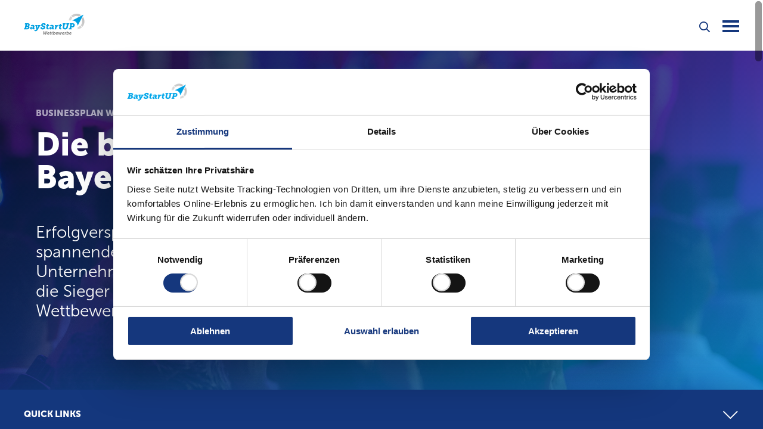

--- FILE ---
content_type: text/html; charset=utf-8
request_url: https://www.baystartup.de/businessplan-wettbewerbe/sieger
body_size: 7295
content:
<!DOCTYPE html>
<html dir="ltr" lang="de-DE">
<head>

<meta charset="utf-8">
<!-- 
	===========================================================================================
	COPYRIGHT 2019
	Konzeption, Gestaltung & Umsetzung in TYPO3: UNIBRAND
	===========================================================================================

	This website is powered by TYPO3 - inspiring people to share!
	TYPO3 is a free open source Content Management Framework initially created by Kasper Skaarhoj and licensed under GNU/GPL.
	TYPO3 is copyright 1998-2026 of Kasper Skaarhoj. Extensions are copyright of their respective owners.
	Information and contribution at https://typo3.org/
-->



<title>Sieger</title>
<meta http-equiv="x-ua-compatible" content="IE=edge" />
<meta name="generator" content="TYPO3 CMS" />
<meta name="viewport" content="width=device-width,initial-scale=1.0" />
<meta name="robots" content="index,follow" />
<meta name="description" content="Die Angebote von BayStartUP ebnen den Weg in Bayerns innovativer Startup-Szene – ob als Gründer*in, wachsendes Unternehmen oder als Kapitalgeber!" />
<meta name="twitter:card" content="summary" />


<link rel="stylesheet" href="/typo3temp/assets/css/324d77832ed73dca0f96da7d83a602bc.css?1692720373" media="all">
<link rel="stylesheet" href="/typo3conf/ext/baystartup/Resources/Public/Css/fontawesome/all.min.css?1693474280" media="all">
<link rel="stylesheet" href="/typo3conf/ext/baystartup/Resources/Public/Css/styles.min.css?1744191385" media="all">
<link rel="stylesheet" href="/typo3temp/assets/css/495d0e2c4980239e3ac9bc6c95873ee8.css?1692720373" media="all">


<script src="/typo3conf/ext/baystartup/Resources/Public/JavaScript/libs.min.js?1743158537"></script>



<meta property="og:image" content="http://www.baystartup.de/typo3conf/ext/baystartup/Resources/Public/Images/BayStartUP_Logo.svg"/>
<meta property="og:title" content="Sieger"/>
<meta property="og:site_name" content="BayStartUP"/>
<meta property="og:description" content=""/>
<meta property="og:url" content="https://www.baystartup.de/businessplan-wettbewerbe/sieger"/>
<link rel="shortcut icon" href="/typo3conf/ext/baystartup/Resources/Public/Images/favicons/BayStartUp_favicon.ico">
<link rel="apple-touch-icon" sizes="180x180" href="/typo3conf/ext/baystartup/Resources/Public/Images/favicons/BayStartUp_apple-touch-icon.png">
<link rel="icon" type="image/png" sizes="32x32" href="/typo3conf/ext/baystartup/Resources/Public/Images/favicons/BayStartUp_favicon-32x32.png">
<link rel="icon" type="image/png" sizes="16x16" href="/typo3conf/ext/baystartup/Resources/Public/Images/favicons/BayStartUp_favicon-16x16.png">
<link rel="manifest" href="/manifest.json">
<link rel="mask-icon" href="/typo3conf/ext/baystartup/Resources/Public/Images/favicons/safari-pinned-tab.svg" color="#5bbad5">
<meta name="theme-color" content="#ffffff"><script id="Cookiebot" src="https://consent.cookiebot.com/uc.js" data-cbid="979ba015-0004-4fba-b712-88aaadf20aa9" data-blockingmode="auto" type="text/javascript"></script>
 
<!-- Google Tag Manager -->
<script>(function(w,d,s,l,i){w[l]=w[l]||[];w[l].push({'gtm.start':
new Date().getTime(),event:'gtm.js'});var f=d.getElementsByTagName(s)[0],
j=d.createElement(s),dl=l!='dataLayer'?'&l='+l:'';j.async=true;j.src=
'https://www.googletagmanager.com/gtm.js?id='+i+dl;f.parentNode.insertBefore(j,f);
})(window,document,'script','dataLayer','GTM-KZSDFBP');</script>
<!-- End Google Tag Manager -->
 
<!-- Matomo -->
<script type="text/javascript">
  var _paq = window._paq || [];
  /* tracker methods like "setCustomDimension" should be called before "trackPageView" */
  _paq.push(['trackPageView']);
  _paq.push(['enableLinkTracking']);
  (function() {
    var u="https://stats.baystartup.de/webanalytics/";
    _paq.push(['setTrackerUrl', u+'matomo.php']);
    _paq.push(['setSiteId', '1']);
    var d=document, g=d.createElement('script'), s=d.getElementsByTagName('script')[0];
    g.type='text/javascript'; g.async=true; g.defer=true; g.src=u+'matomo.js'; s.parentNode.insertBefore(g,s);
  })();
</script>
<!-- End Matomo Code --><!--[if lt IE 9]>
  <script src="http://html5shim.googlecode.com/svn/trunk/html5.js"></script>
<![endif]-->
<link rel="canonical" href="https://www.baystartup.de/businessplan-wettbewerbe/sieger"/>

<link rel="alternate" hreflang="de-DE" href="https://www.baystartup.de/businessplan-wettbewerbe/sieger"/>
<link rel="alternate" hreflang="en-US" href="https://www.baystartup.de/en/business-plan-competitions/winners"/>
<link rel="alternate" hreflang="x-default" href="https://www.baystartup.de/businessplan-wettbewerbe/sieger"/>
</head>
<body id="site-78" data-page-title="Sieger">


        

    
    
        <header class="main-header" role="banner">
            <div class="navigation">
                <div class="main-logo">
                    

    
    
            
                    
                            <a href="/businessplan-wettbewerbe">
                                <img alt="BayStartUP Logo Bayerische Businessplan Wettbewerbe" src="/fileadmin/Bilder/Corporate/Logos/BayStartUP/BayStartUP_Wettbewerbe_Logo_RGB_NEU.svg" width="250" height="83" />
                            </a>
                        

            
    


                </div>
                <div class="mobile-toggles">
                    <div class="toggle-search">
                        <i class="far fa-search"></i>
                        <i class="far fa-times-circle"></i>
                    </div>
                    <div class="burger-menu">
                        <div class="burger">
                            <span class="burger-plate"></span>
                            <span class="burger-slice"></span>
                            <span class="burger-slice"></span>
                            <span class="burger-slice"></span>
                        </div>
                        <span class="burger-txt"></span>
                    </div>
                </div>


                <nav class="main-nav">
                    <ul class="meta-nav">

                        

    
        
        
                <li>
                    <a class="active current" href="/businessplan-wettbewerbe/sieger" title="Sieger">
                    <span>Sieger</span>
                    </a>
                </li>
            
                <li>
                    <a class=" " href="/businessplan-wettbewerbe/juror-werden" title="Juror werden">
                    <span>Juror werden</span>
                    </a>
                </li>
            
                <li>
                    <a class=" " href="/termine" title="Termine">
                    <span>Termine</span>
                    </a>
                </li>
            
                <li>
                    <a class="active " href="/" title="BayStartUP">
                    <span>BayStartUP</span>
                    </a>
                </li>
            
    


                        <li class="toggle-search">
                            <i class="far fa-search"></i>
                            <i class="far fa-times-circle"></i>
                        </li>
                        <li>
                            
                                <ul class="lang-nav">
                                    
                                        
                                            <li class="
          
          lang-current"
                                            >
                                                <a href="/businessplan-wettbewerbe/sieger">
                                                    DE
                                                </a>
                                            </li>
                                        

                                    
                                        
                                            <li class="
          
          "
                                            >
                                                <a href="/en/business-plan-competitions/winners">
                                                    EN
                                                </a>
                                            </li>
                                        

                                    
                                </ul>
                            
                        </li>
                    </ul>
                    <ul class="page-nav">
                        

    
    
        <li>

                <a href="/businessplan-wettbewerbe/muenchen">München</a>

        </li>

    




    
    
        <li>

                <a href="/businessplan-wettbewerbe/nordbayern">Nordbayern</a>

        </li>

    




    
    
        <li>

                <a href="/businessplan-wettbewerbe/ideenreich">Ideenreich</a>

        </li>

    




    
    
        <li>

                <a href="/businessplan-wettbewerbe/schwaben">Schwaben</a>

        </li>

    




    
    
        <li>

                <a href="/businessplan-wettbewerbe/business-planning-tutorials">Business Planning Tutorials</a>

        </li>

    




    
    
        <li>

                <a href="/businessplan-wettbewerbe/teilnahmeinfos">Teilnahmeinfos</a>

        </li>

    




    
    
        <li class="menu-switch">
            <a href="/businessplan-wettbewerbe/anmeldung">Hier anmelden</a>
        </li>

    


                    </ul>
                </nav>
            </div>
            <div class="search">
                <div class="search-form">
                    <div>
                        <form action="/suchergebnisse?tx_indexedsearch_pi2%5Baction%5D=search&amp;tx_indexedsearch_pi2%5Bcontroller%5D=Search&amp;cHash=c4381d6fdc3820e3bb23a9b07177394c" method="post">
<div>
<input type="hidden" name="tx_indexedsearch_pi2[__referrer][@extension]" value="Baystartup" />
<input type="hidden" name="tx_indexedsearch_pi2[__referrer][@controller]" value="Content" />
<input type="hidden" name="tx_indexedsearch_pi2[__referrer][@action]" value="container-Header" />
<input type="hidden" name="tx_indexedsearch_pi2[__referrer][arguments]" value="YTowOnt9a075b6d380819d28e905bf7453d3cd757a445211" />
<input type="hidden" name="tx_indexedsearch_pi2[__referrer][@request]" value="{&quot;@extension&quot;:&quot;Baystartup&quot;,&quot;@controller&quot;:&quot;Content&quot;,&quot;@action&quot;:&quot;container-Header&quot;}ae0f0379d3a2ac265c7f2c015c7a4cb093ba97c2" />
<input type="hidden" name="tx_indexedsearch_pi2[__trustedProperties]" value="{&quot;search&quot;:{&quot;sword&quot;:1,&quot;submitButton&quot;:1}}8c0017e08fe34d64a3d0d06afafd1a1a01249897" />
</div>

                            <div class="searchbox">
                                <div class="tx-indexedsearch-form">
                                    <input placeholder="Suchbegriff" class="tx-indexedsearch-searchbox-sword" id="tx-indexedsearch-searchbox-sword" type="text" name="tx_indexedsearch_pi2[search][sword]" />
                                    <button class="tx-indexedsearch-searchbox-button" id="tx-indexedsearch-searchbox-button-submit" type="submit" name="tx_indexedsearch_pi2[search][submitButton]" value="Search">
                                        <i class="far fa-search"></i>
                                    </button>
                                </div>
                            </div>
                            </form>
                    </div>
                </div>

            </div>
        </header>

    


        <!--TYPO3SEARCH_begin-->
        <main class="main-content " role="main">
            

    
    

        <section class="stage image" id="c1051" data-nav-stage="1" data-teaser-type="standard">

            
                
                <picture>
                    <source srcset="/fileadmin/Bilder/Businessplan_Wettbewerbe/Stages/BayStartup_Stages_Sieger.jpg" media="(min-width: 900px)">
                    <source srcset="/fileadmin/_processed_/f/5/csm_BayStartup_Stages_Sieger_8961bdc4c7.jpg" media="(min-width: 600px)">
                    <source srcset="/fileadmin/_processed_/f/5/csm_BayStartup_Stages_Sieger_ef29a6fa42.jpg">
                    <img src="/fileadmin/Bilder/Businessplan_Wettbewerbe/Stages/BayStartup_Stages_Sieger.jpg" alt="">
                </picture>

            


            <div class="overlay">
            </div>
            <div class="stage-text">
                <div>
                    <div class="breadcrumb">
                        <span class="act"><a href="/businessplan-wettbewerbe">Businessplan Wettbewerbe</a></span>&nbsp;&nbsp;&#124;&nbsp;&nbsp;<span class="cur">Sieger</span>
                    </div>

                    <h1>Die besten Startups aus Bayern</h1>
                    <p>Erfolgversprechende Geschäftsmodelle, spannende Technologien und ambitionierte Unternehmerinnen und Unternehmer –&nbsp;das sind die Sieger der Bayerischen Businessplan Wettbewerbe.</p>
                </div>
            </div>

            
        </section>
        
            <section class="content-menu">
                <nav id="anchor-nav" class="stage-ui">
                    <span>Quick Links</span>
                    <ul class="anchor-list">
                    </ul>
                </nav>
            </section>
            <div class="anchor-ghost"></div>

        
    


            

    
    
        <div class="anchor" id="c18408" data-anchor="Aktuelle Sieger"></div>
    


	
	
	
	

	
		
	

	

		


		

		

		

		


		

		

		
			<section class="blog-pageteaser" data-top="m" data-bottom="m" data-teaser-type="double" id="c20209">
				<div class="section-header-container">
					
    
        <header class="element">
            



            



            

    
            <h2 class="section-headline" data-align="">
                Sieger Businessplan Wettbewerbe 2025
            </h2>
        





        </header>
    


				</div>
				<div class="container">
					<ul class="teaser-list">
						
							<div class="blog-teaser">
    <a title="Aus Ideen werden Gewinner: Das sind die Sieger im Münchener Businessplan Wettbewerb 2025" href="/startupdate/die-sieger-im-muenchener-businessplan-wettbewerb-2025">
            <div class="teaser-img">
                <figure>
                    
                        <img title="Aus Ideen werden Gewinner: Das sind die Sieger im Münchener Businessplan Wettbewerb 2025" alt="Aus Ideen werden Gewinner: Das sind die Sieger im Münchener Businessplan Wettbewerb 2025" src="/fileadmin/_processed_/5/6/csm_DSC_0324_92fdac3ad6.jpg" width="640" height="427" />
                    
                    <div class="overlay">
                        <i class="far fa-arrow-right" aria-hidden="true"></i>
                    </div>
                    <div class="teaser-clip"></div>
                </figure>
            </div>
        <div class="teaser-text">
            <p class="subheader">
                


                
                        Münchener Businessplan Wettbewerb
                

                



            </p>
            <header>
                
                    Aus Ideen werden Gewinner: Das sind die Sieger im Münchener Businessplan Wettbewerb 2025
                
            </header>
            <p class="desc">BioExoTec, Peak Quantum und Versatile Robotics setzen sich im Finale durch.</p>
        </div>
    </a>
</div>


						
							<div class="blog-teaser">
    <a title="Nordbayerns Top-Startups: Das sind die Sieger im Businessplan Wettbewerb 2025!" href="/startupdate/das-sind-die-sieger-im-businessplan-wettbewerb-nordbayern-2025">
            <div class="teaser-img">
                <figure>
                    
                        <img title="Nordbayerns Top-Startups: Das sind die Sieger im Businessplan Wettbewerb 2025!" alt="Nordbayerns Top-Startups: Das sind die Sieger im Businessplan Wettbewerb 2025!" src="/fileadmin/_processed_/4/e/csm_DSC_8402-2_0ce7099df8.jpg" width="640" height="427" />
                    
                    <div class="overlay">
                        <i class="far fa-arrow-right" aria-hidden="true"></i>
                    </div>
                    <div class="teaser-clip"></div>
                </figure>
            </div>
        <div class="teaser-text">
            <p class="subheader">
                


                
                        Businessplan Wettbewerb Nordbayern
                

                



            </p>
            <header>
                
                    Nordbayerns Top-Startups: Das sind die Sieger im Businessplan Wettbewerb 2025!
                
            </header>
            <p class="desc">Die Jury war sich einig. Diese drei Teams haben überzeugt.</p>
        </div>
    </a>
</div>


						
							<div class="blog-teaser">
    <a title="Sieger im Businessplan Wettbewerb Ideenreich 2025" href="/startupdate/sieger-im-businessplan-wettbewerb-ideenreich-2025">
            <div class="teaser-img">
                <figure>
                    
                        <img title="Sieger im Businessplan Wettbewerb Ideenreich 2025" alt="Sieger im Businessplan Wettbewerb Ideenreich 2025" src="/fileadmin/_processed_/4/8/csm_Gewinner_BPW-Ideenreich_2025_9872654d10.jpg" width="640" height="380" />
                    
                    <div class="overlay">
                        <i class="far fa-arrow-right" aria-hidden="true"></i>
                    </div>
                    <div class="teaser-clip"></div>
                </figure>
            </div>
        <div class="teaser-text">
            <p class="subheader">
                


                
                        Businessplan Wettbewerb Ideenreich
                

                



            </p>
            <header>
                
                    Sieger im Businessplan Wettbewerb Ideenreich 2025
                
            </header>
            <p class="desc">Diese drei Teams überzeugen die Jury. </p>
        </div>
    </a>
</div>


						
							<div class="blog-teaser">
    <a title="Sieger im Businessplan Wettbewerb Schwaben 2025" href="/startupdate/sieger-im-businessplan-wettbewerb-schwaben-2025">
            <div class="teaser-img">
                <figure>
                    
                        <img title="Sieger im Businessplan Wettbewerb Schwaben 2025" alt="Sieger im Businessplan Wettbewerb Schwaben 2025" src="/fileadmin/_processed_/d/7/csm_DSCF3833_d480bc5c33.jpg" width="640" height="427" />
                    
                    <div class="overlay">
                        <i class="far fa-arrow-right" aria-hidden="true"></i>
                    </div>
                    <div class="teaser-clip"></div>
                </figure>
            </div>
        <div class="teaser-text">
            <p class="subheader">
                


                
                        Businessplan Wettbewerb Schwaben
                

                



            </p>
            <header>
                
                    Sieger im Businessplan Wettbewerb Schwaben 2025
                
            </header>
            <p class="desc">Diese drei Teams überzeugen die Jury.</p>
        </div>
    </a>
</div>


						
					</ul>
				</div>

			</section>
		
		
	


    
    
        <div class="anchor" id="c1879" data-anchor="Ehemalige Wettbewerbssieger"></div>
    



    
    
        <section class="grid" id="c15647" data-top="m" data-bottom="m" data-grid="6/6" data-grid-bp="m" data-reverse-mobile="0">
            <div class="container">
                
    


                <div class="contents">
                    <div class="content">
                        
                    </div>
                    <div class="content">
                        
                    </div>
                </div>
            </div>
        </section>
    



    
    
        <section class="gradient-teaser-fluid" id="c1055" data-background="gradient"  data-top-margin="m" data-bottom-margin="m" data-grid-bp="m">

            

                    <div class="container" data-top="l" data-bottom="l">
                        <div class="contents">
                            <div class="content">
                                
    
        <header class="element">
            



            



            

    
            <h2 class="section-headline" data-align="">
                Wettbewerbe mit Tradition
            </h2>
        





        </header>
    


                                <div class="text">
                                    <p>Seit 1997 finden die Bayerischen Businessplan Wettbewerbe statt. Hier lernen Sie die ehemaligen Wettbewerbssieger kennen.</p>
<p><a href="https://www.baystartup.de/businessplan-wettbewerbe/sieger/ehemalige-sieger" target="_blank" class="more-link">Ehemalige Sieger</a></p>
                                </div>
                            </div>
                        </div>

                    </div>

                    
                        <figure>
                            
                                    <img src="/fileadmin/_processed_/e/b/csm_BayStartUP_Blogbilder_2019-07-24-Finale-im-Muenchener-Businessplan-Wettbewerb-2019_MBPW2019Finale_GruppenbildSieger_95886f4e38.jpg" width="1200" height="800" alt="" />
                                
                        </figure>
                    

                

        </section>


    



    
    
        <section class="grid" id="c20135" data-top="m" data-bottom="m" data-grid="6/6">
        <div class="section-header-container">
            
    
        <header class="element">
            



            



            

    
            <h2 class="section-headline" data-align="">
                BayStartUP Hall of Fame
            </h2>
        





        </header>
    


        </div>
            <div class="container">
                <div class="content">
                    

    
    
        <section class="grid" id="c20147" data-top="m" data-bottom="m" data-grid="6/6" data-grid-bp="m" data-reverse-mobile="0">
            <div class="container">
                
    


                <div class="contents">
                    <div class="content">
                        

    
    
        
    


        <div class="images" data-top="0" data-bottom="0" data-image-align="left" data-image-size="original">
            
                <figure>
                    
                            <a href="https://www.baystartup.de/startupdate/hall-of-fame">
                                <img title="Alumni" src="/fileadmin/_processed_/5/9/csm_Collage_Alumni_7130660a9b.png" width="1312" height="738" alt="" />
                                
                            </a>
                        

                </figure>
            
        </div>
    


                    </div>
                    <div class="content">
                        

    
    
        <div class="text" data-top="0" data-bottom="0">
            
    


            <p><br> Entdeckt die Erfolgsgeschichten unserer Top-Startups in der <strong data-end="307" data-start="291"><a href="/startupdate/hall-of-fame">Hall of Fame.</a></strong><br> Innovative Ideen, Kreativität und unternehmerischer Mut. Gemeinsam haben wir mit diesen Startups wegweisende&nbsp;Erfolge in Technologie, Gesundheitswesen und nachhaltiger Wirtschaft erzielt.</p>
        </div>
    


                    </div>
                </div>
            </div>
        </section>
    


                </div>
            </div>
        </section>
    


        </main>
        <!--TYPO3SEARCH_end-->
        <footer class="main-footer">
        

    
    
        <section class="grid footer-teaser" id="c67"  data-background="sky" data-top="xl" data-bottom="l" data-grid="8/4" data-grid-bp="m" data-reverse-mobile="0">
            <div class="section-clip-top"></div>
            <div class="container">
                
    
        <header class="element">
            



            



            

    
            <h2 class="section-headline" data-align="">
                Mit unseren Newslettern bestens informiert.
            </h2>
        





        </header>
    


                <div class="contents">
                    <div class="content">
                        <div class="text">
                            <p>Newsletter abonnieren mit Neuigkeiten aus dem BayStartUP-Netzwerk, zu unseren Workshops und aktuellen Infos aus den Bayerischen Businessplan Wettbewerben oder in die Einladungsliste zu unseren Events eintragen.</p>
                        </div>
                    </div>
                    <div class="content">
                        <div class="text">
                            <p data-align="right">
                                <a href="/newsletter-anmeldung" class="more-link">Zur Newsletter-Anmeldung</a>
                            </p>
                        </div>
                    </div>
                </div>
            </div>
        </section>


    



    
    


        
        
        
        
        
        
        
        

        
            <section class="grid footer-menues" data-top="l" data-bottom="m" data-grid="3/3/3/3">
                <div class="container">
                    <div class="contents">
                        <div class="content">
                            <ul class="subpages ">
                                

    
            
                <li class="subpages-top-link">
                    
                            <a href="/startups">Startups</a>
                        
                </li>
            
            
                <li>
                    <a class=" " href="/startups/gruendung-vorbereiten" title="Gründung vorbereiten">
                    <span>Gründung vorbereiten</span>
                    </a>
                </li>
            
                <li>
                    <a class=" " href="/startups/unterstuetzung-businessplanning" title="Unterstützung beim Businessplanning">
                    <span>Unterstützung beim Businessplanning</span>
                    </a>
                </li>
            
                <li>
                    <a class=" " href="/startups/hilfe-kapitalsuche" title="Hilfe bei der Kapitalsuche">
                    <span>Hilfe bei der Kapitalsuche</span>
                    </a>
                </li>
            
                <li>
                    <a class=" " href="/startups/investorennetzwerk" title="Zugang zum Investorennetzwerk">
                    <span>Zugang zum Investorennetzwerk</span>
                    </a>
                </li>
            
                <li>
                    <a class=" " href="/startups/startup-workshops" title="Startup-Workshops">
                    <span>Startup-Workshops</span>
                    </a>
                </li>
            
                <li>
                    <a class=" " href="/startups/startup-know-how" title="Startup-Know how">
                    <span>Startup-Know how</span>
                    </a>
                </li>
            
                <li>
                    <a class=" " href="/startups/startup-demo-nights" title="Startup Demo Nights">
                    <span>Startup Demo Nights</span>
                    </a>
                </li>
            
                <li>
                    <a class=" " href="/startups/handbuch-business-planning" title="Handbuch Business Planning">
                    <span>Handbuch Business Planning</span>
                    </a>
                </li>
            
    


                            </ul>
                        </div>
                        <div class="content">
                            <ul class="subpages ">
                                

    
            
                <li class="subpages-top-link">
                    
                            <a href="/investoren">Investoren</a>
                        
                </li>
            
            
                <li>
                    <a class=" " href="/investoren/investorennetzwerk" title="Unser Investorennetzwerk">
                    <span>Unser Investorennetzwerk</span>
                    </a>
                </li>
            
                <li>
                    <a class=" " href="/investoren/dealflow" title="An Dealflow kommen">
                    <span>An Dealflow kommen</span>
                    </a>
                </li>
            
                <li>
                    <a class=" " href="/investoren/erstmals-in-startups-investieren" title="Erstmals in Startups investieren">
                    <span>Erstmals in Startups investieren</span>
                    </a>
                </li>
            
                <li>
                    <a class=" " href="/investoren/angebote-fuer-business-angels" title="Angebote für Business Angels &amp; Family Offices">
                    <span>Angebote für Business Angels &amp; Family Offices</span>
                    </a>
                </li>
            
                <li>
                    <a class=" " href="/investoren/angebote-fuer-venture-capital-geber" title="Angebote für Venture-Capital-Geber">
                    <span>Angebote für Venture-Capital-Geber</span>
                    </a>
                </li>
            
                <li>
                    <a class=" " href="/investoren/mitglied-werden" title="Mitglied werden">
                    <span>Mitglied werden</span>
                    </a>
                </li>
            
    



                            </ul>
                        </div>
                        <div class="content">
                            <ul class="subpages ">
                                

    
            
                <li class="subpages-top-link">
                    
                            <a href="/industrie">Industrie</a>
                        
                </li>
            
            
                <li>
                    <a class=" " href="/industrie/jira-challenge-2025" title="JIRA Challenge 2025">
                    <span>JIRA Challenge 2025</span>
                    </a>
                </li>
            
                <li>
                    <a class=" " href="/industrie/avnet-silica-renesas-challenge-2025" title="Avnet Silica - Renesas Challenge 2025">
                    <span>Avnet Silica - Renesas Challenge 2025</span>
                    </a>
                </li>
            
                <li>
                    <a class=" " href="https://mittelstand-startups.baystartup.de/" title="Projekt Kooperation Mittelstand &amp; Startups">
                    <span>Projekt Kooperation Mittelstand &amp; Startups</span>
                    </a>
                </li>
            
                <li>
                    <a class=" " href="/industrie/unsere-leistungen" title="Unsere Leistungen">
                    <span>Unsere Leistungen</span>
                    </a>
                </li>
            
                <li>
                    <a class=" " href="/industrie/industriepartner-programm" title="Industriepartner-Programm">
                    <span>Industriepartner-Programm</span>
                    </a>
                </li>
            
                <li>
                    <a class=" " href="/industrie/referenzen" title="Referenzen">
                    <span>Referenzen</span>
                    </a>
                </li>
            
                <li>
                    <a class=" " href="/industrie/kontakt" title="Kontakt">
                    <span>Kontakt</span>
                    </a>
                </li>
            
    



                            </ul>
                        </div>
                        <div class="content">
                            <ul class="subpages ">
                                

    
        
            <li class="subpages-top-link">
                
                        <a href="/businessplan-wettbewerbe">Bayerische Businessplan Wettbewerbe</a>
                    
            </li>
        
        
                <li>
                    <a class=" " href="/businessplan-wettbewerbe/muenchen" title="München">
                    <span>München</span>
                    </a>
                </li>
            
                <li>
                    <a class=" " href="/businessplan-wettbewerbe/nordbayern" title="Nordbayern">
                    <span>Nordbayern</span>
                    </a>
                </li>
            
                <li>
                    <a class=" " href="/businessplan-wettbewerbe/ideenreich" title="Ideenreich">
                    <span>Ideenreich</span>
                    </a>
                </li>
            
                <li>
                    <a class=" " href="/businessplan-wettbewerbe/schwaben" title="Schwaben">
                    <span>Schwaben</span>
                    </a>
                </li>
            
    



                            </ul>
                        </div>
                    </div>
                </div>
            </section>
        
        
            <section class="grid footer-menues" data-top="0" data-bottom="0" data-grid="3/3/3/3">
                <div class="container">
                    <div class="contents">
                        <div class="content">
                            <ul class="subpages ">
                                

    
            
                <li class="subpages-top-link">
                    
                            <a href="/baystartup">Über BayStartUP</a>
                        
                </li>
            
            
                <li>
                    <a class=" " href="/baystartup/unsere-foerdervereine" title="Unsere Fördervereine">
                    <span>Unsere Fördervereine</span>
                    </a>
                </li>
            
                <li>
                    <a class=" " href="/baystartup/partner" title="Partner">
                    <span>Partner</span>
                    </a>
                </li>
            
                <li>
                    <a class=" " href="/baystartup/baystartup-in-bayern" title="BayStartUP in Bayern">
                    <span>BayStartUP in Bayern</span>
                    </a>
                </li>
            
                <li>
                    <a class=" " href="/baystartup/netzwerk" title="Netzwerk">
                    <span>Netzwerk</span>
                    </a>
                </li>
            
                <li>
                    <a class=" " href="/baystartup/team" title="Team">
                    <span>Team</span>
                    </a>
                </li>
            
                <li>
                    <a class=" " href="/baystartup/karriere" title="Karriere">
                    <span>Karriere</span>
                    </a>
                </li>
            
                <li>
                    <a class=" " href="/baystartup/presse" title="Presse">
                    <span>Presse</span>
                    </a>
                </li>
            
                <li>
                    <a class=" " href="/baystartup/downloads" title="Downloads">
                    <span>Downloads</span>
                    </a>
                </li>
            
    



                            </ul>
                        </div>
                        <div class="content">
                            <ul class="subpages ">
                                

    
        
        
                <li>
                    <a class=" " href="/termine" title="Termine">
                    <span>Termine</span>
                    </a>
                </li>
            
    



                            </ul>
                        </div>
                        <div class="content">
                            <ul class="subpages ">
                                

    
        
            <li class="subpages-top-link">
                
                        <p>Weiterführende Links</p>
                    
            </li>
        
        
                <li>
                    <a class=" " href="https://www.baystartup-venturecon.de/" title="VentureCon">
                    <span>VentureCon</span>
                    </a>
                </li>
            
                <li>
                    <a class=" " href="/startups/startup-demo-nights" title="Startup Demo Nights">
                    <span>Startup Demo Nights</span>
                    </a>
                </li>
            
    



                            </ul>
                        </div>
                        <div class="content">
                            <ul class="subpages ">
                                

    
        
            <li class="subpages-top-link">
                
                        <a href="https://www.baystartup.de/startupdate">Blog</a>
                    
            </li>
        
        
                <li>
                    <a class=" " href="/startupdate/startupdate-magazin" title="StartUPdate-Magazin">
                    <span>StartUPdate-Magazin</span>
                    </a>
                </li>
            
    



                            </ul>
                        </div>
                    </div>
                </div>
            </section>

        

            <section class="grid footer-meta"  data-top="l" data-bottom="m" data-grid="6/6" data-grid-bp="m">
                <div class="container">
                    <div class="contents">
                        <div class="content" style="display: flex">
                            

    
    
        <ul class="social-links">
            
            
            
            <li>
                <a href="https://www.linkedin.com/company/baystartup/">
                    <i class="fab fa-linkedin-in"></i>
                </a>
            </li>
            
            
            
            <li>
                <a href="https://www.instagram.com/baystartup_/">
                    <i class="fab fa-instagram"></i>
                </a>
            </li>
            
        </ul>
    


                            <img src="/fileadmin/plaecholder/BayStartUP_FT_EU_StartUpHubs.svg" alt="" style="margin-left: 2em; max-width: 60%">
                        </div>
                        <div class="content">
                            <ul class="meta-nav">
                                

    
        
        
                <li>
                    <a class=" " href="/impressum" title="Impressum">
                    <span>Impressum</span>
                    </a>
                </li>
            
                <li>
                    <a class=" " href="/datenschutz" title="Datenschutz">
                    <span>Datenschutz</span>
                    </a>
                </li>
            
    


                            </ul>
                        </div>
                    </div>
                </div>
            </section>
            <div class="container">
                <hr>
            </div>
            <section class="grid footer-logos"  data-top="l" data-bottom="l" data-grid="6/6" data-grid-bp="m">
                <div class="container">

                    <div class="contents">
                        <div class="content">
                            

    
    
        
    


        <div class="images" data-top="0" data-bottom="0" data-image-align="left" data-image-size="original">
            
                <figure>
                    
                            <img src="/fileadmin/plaecholder/Gruenderland_bayern.png" width="218" height="78" alt="" />
                            
                        

                </figure>
            
        </div>
    


                        </div>
                        <div class="content">
                            

    
    
        
    


        <div class="images" data-top="0" data-bottom="0" data-image-align="right" data-image-size="original">
            
                <figure>
                    
                            <img src="/fileadmin/plaecholder/StMWi-gefoerdert.png" width="508" height="79" alt="" />
                            
                        

                </figure>
            
        </div>
    


                        </div>
                    </div>
                </div>
            </section>



    


        </footer>
    
<!-- Google Tag Manager (noscript) -->
<noscript><iframe src="https://www.googletagmanager.com/ns.html?id=GTM-KZSDFBP"
height="0" width="0" style="display:none;visibility:hidden"></iframe></noscript>
<!-- End Google Tag Manager (noscript) -->

<script src="/typo3conf/ext/baystartup/Resources/Public/JavaScript/modules.min.js?1768496361"></script>


</body>
</html>

--- FILE ---
content_type: text/css; charset=utf-8
request_url: https://www.baystartup.de/typo3temp/assets/css/495d0e2c4980239e3ac9bc6c95873ee8.css?1692720373
body_size: -23
content:
p.required-note {margin-top: 4.8rem}
    .captcha {display:flex;align-items: center; margin: 1rem 0}

--- FILE ---
content_type: application/x-javascript
request_url: https://consentcdn.cookiebot.com/consentconfig/979ba015-0004-4fba-b712-88aaadf20aa9/baystartup.de/configuration.js
body_size: 109
content:
CookieConsent.configuration.tags.push({id:193589689,type:"script",tagID:"",innerHash:"",outerHash:"",tagHash:"7796688177882",url:"https://consent.cookiebot.com/uc.js",resolvedUrl:"https://consent.cookiebot.com/uc.js",cat:[1]});CookieConsent.configuration.tags.push({id:193589690,type:"script",tagID:"",innerHash:"",outerHash:"",tagHash:"3652276562572",url:"",resolvedUrl:"",cat:[3]});CookieConsent.configuration.tags.push({id:193589691,type:"script",tagID:"",innerHash:"",outerHash:"",tagHash:"4760193099694",url:"",resolvedUrl:"",cat:[4]});CookieConsent.configuration.tags.push({id:193589693,type:"script",tagID:"",innerHash:"",outerHash:"",tagHash:"14640907315375",url:"https://www.baystartup.de/typo3conf/ext/baystartup/Resources/Public/JavaScript/libs.min.js?1743158537",resolvedUrl:"https://www.baystartup.de/typo3conf/ext/baystartup/Resources/Public/JavaScript/libs.min.js?1743158537",cat:[3]});

--- FILE ---
content_type: image/svg+xml
request_url: https://www.baystartup.de/fileadmin/Bilder/Corporate/Logos/BayStartUP/BayStartUP_Wettbewerbe_Logo_RGB_NEU.svg
body_size: 16999
content:
<?xml version="1.0" encoding="utf-8"?>
<!-- Generator: Adobe Illustrator 24.2.0, SVG Export Plug-In . SVG Version: 6.00 Build 0)  -->
<svg version="1.1" id="Ebene_1" xmlns="http://www.w3.org/2000/svg" xmlns:xlink="http://www.w3.org/1999/xlink" x="0px" y="0px"
	 width="257px" height="85px" viewBox="0 0 257 85" style="enable-background:new 0 0 257 85;" xml:space="preserve">
<style type="text/css">
	.st0{fill:#00A0E1;}
	.st1{fill:url(#SVGID_1_);}
	.st2{fill:#6E6E6E;}
</style>
<g>
	<g>
		<path class="st0" d="M0.8643911,59.2112274h2.7312884L6.671874,43.481102H3.9066906l0.8643823-4.494812h10.5099144
			c1.7626677,0,3.1804304,0.138134,4.4253149,0.4838905c2.6270523,0.7957382,4.148201,2.7312889,4.148201,5.2896996
			c0,2.4202766-1.4169121,4.7024307-3.8371983,5.9464684v0.0694885c2.1779175,0.8296394,2.9736595,2.7312889,2.9736595,4.8405533
			c0,3.6295738-2.3516369,6.2227325-5.4973221,7.3981285c-1.4525089,0.518631-3.1804314,0.6915169-4.8405571,0.6915169H0
			L0.8643911,59.2112274z M13.1369667,58.8654709c0.8643827,0,1.7635193-0.2762642,2.3516359-0.7254028
			c0.7601538-0.6228676,1.278779-1.6253853,1.278779-2.6965485c0-1.2448845-0.6915131-2.0397835-2.1779165-2.0397835h-3.6651621
			l-1.0711641,5.4617348H13.1369667z M14.9699783,48.5631752c1.6940269,0,2.6617966-1.3830185,2.6617966-2.8007812
			c0-0.6220207-0.1728802-1.2440338-0.5881195-1.5550423c-0.3796501-0.2771149-0.9330311-0.3805046-1.6245356-0.3805046h-2.6617966
			l-0.899128,4.7363319C11.8581953,48.563179,14.9699783,48.563179,14.9699783,48.5631752z"/>
		<path class="st0" d="M36.7423248,52.6427383h0.2415199c0,0,0.1389847-0.6567688,0.1389847-1.037262
			c0-1.0372581-1.037262-1.4516602-2.2126541-1.4516602c-2.3516388,0-5.255806,1.6245384-5.255806,1.6245384l-1.2092896-4.3219299
			c0,0,3.6990662-1.970295,7.6404953-1.970295c2.9728088,0,6.9489784,1.1406479,6.9489784,5.4973259
			c0,2.0745239-1.2101364,5.600708-1.2101364,7.1905022c0,0.795742,0.3805008,1.2448845,1.3482704,1.2448845
			c0.2762642,0,0.6567688-0.0347443,0.6567688-0.0347443l-0.8296394,4.3219299c0,0-0.4491425,0.1033859-2.2473984,0.1033859
			c-1.8321609,0-4.2176933-0.0686417-4.8397141-2.6270485h-0.0694885c0,0-2.1092682,2.9389114-5.6702023,2.9389114
			c-2.6270504,0-5.0125923-1.4872513-5.0125923-4.7024345C25.1604042,54.2333794,32.1788826,52.6427383,36.7423248,52.6427383z
			 M32.3856583,59.834095c1.6601334,0,3.422802-2.0050392,3.8032951-3.4228058l0.1033859-0.4152527h-0.5525284
			c-1.314373,0-4.7024307,0.3805008-4.7024307,2.4202805C31.0373859,59.3841057,31.4873714,59.834095,32.3856583,59.834095z"/>
		<path class="st0" d="M47.7098618,66.1610565c1.2440338,0,2.5236626-0.3457489,3.2151756-1.452507l0.1033859-0.1728745
			l-3.0770416-14.3132133h-2.0050392l0.8296356-4.3210793h9.6116333l-0.8296356,4.3210793h-1.7287636l0.899128,6.6032372
			c0.138134,1.0720062-0.0347443,2.3168907-0.0347443,2.3168907h0.138134c0,0,0.4143944-1.2448845,1.0025177-2.3168907
			l3.3880539-6.6032333h-1.6245384l0.8296356-4.3210793h9.404007l-0.8304901,4.3210793h-1.8321533l-8.6777573,15.0394669
			c-2.5931587,4.4600601-5.6354561,5.7040939-8.8853722,5.7040939c-3.3533096,0-5.2549515-1.4516602-5.2549515-1.4516602
			l2.5584068-4.1143036C44.9090843,65.4000702,45.8082085,66.1610565,47.7098618,66.1610565z"/>
		<path class="st0" d="M68.2957916,54.9248886h5.5312271l-0.3457565,1.6940269
			c-0.3796539,1.6940269,1.7635193,2.1431694,3.5617752,2.1431694c2.6618042,0,3.6643295-1.3830185,3.6643295-2.5931587
			c0-3.1804314-10.4065323-2.2813034-10.4065323-9.7150154c0-5.4964752,4.9786911-7.882019,10.3370361-7.882019
			c3.0084076,0,8.6091156,0.933033,7.7447205,5.1507301l-0.6567688,3.2499237h-5.5320663l0.3110046-1.5897942
			c0.2771225-1.1753922-1.2092819-1.452507-2.5923004-1.452507c-2.0745163,0-3.4228058,0.6567688-3.4228058,2.1440125
			c0,3.4914474,10.4404221,2.1779175,10.4404221,9.7836609c0,5.4625816-5.0125885,8.2633591-10.682785,8.2633591
			c-3.560936,0-9.3692703-1.5906372-8.4701385-6.4311981L68.2957916,54.9248886z"/>
		<path class="st0" d="M91.5265884,56.7917862l1.3135223-6.5693283h-2.4202805l0.8296356-4.3210793h2.6278992l0.9330368-4.8058205
			h5.7396927l-0.933876,4.8058205h3.7685547l-0.8296356,4.3210793h-3.7685547l-1.1753922,6.1888351
			c-0.0694885,0.3110123-0.1033859,0.7601509-0.1033859,0.9330368c0,1.452507,1.3135223,1.7635155,2.6270523,1.7635155
			c0.518631,0,0.933876-0.0694885,0.933876-0.0694885l-0.933876,4.7371674c0,0-0.8991318,0.1033859-1.5897903,0.1033859
			c-3.9075317,0-7.1913528-1.5906372-7.1913528-5.7049446C91.3537064,57.7595673,91.422348,57.2756805,91.5265884,56.7917862z"/>
		<path class="st0" d="M115.0090714,52.6427383h0.2415161c0,0,0.1389847-0.6567688,0.1389847-1.037262
			c0-1.0372581-1.037262-1.4516602-2.2126617-1.4516602c-2.3516388,0-5.255806,1.6245384-5.255806,1.6245384l-1.2092896-4.3219299
			c0,0,3.6990662-1.970295,7.6405029-1.970295c2.9728088,0,6.9489822,1.1406479,6.9489822,5.4973259
			c0,2.0745239-1.2101364,5.600708-1.2101364,7.1905022c0,0.795742,0.3805008,1.2448845,1.3482742,1.2448845
			c0.2762604,0,0.6567612-0.0347443,0.6567612-0.0347443l-0.8296432,4.3219299c0,0-0.4491425,0.1033859-2.2473984,0.1033859
			c-1.8321609,0-4.2176971-0.0686417-4.8397141-2.6270485h-0.0694885c0,0-2.1092758,2.9389114-5.6702118,2.9389114
			c-2.6270447,0-5.0125885-1.4872513-5.0125885-4.7024345C103.4271393,54.2333794,110.4456253,52.6427383,115.0090714,52.6427383z
			 M110.6523972,59.834095c1.6601257,0,3.4227982-2.0050392,3.803299-3.4228058l0.1033859-0.4152527h-0.5525284
			c-1.3143768,0-4.7024384,0.3805008-4.7024384,2.4202805C109.3041077,59.3841057,109.7541046,59.834095,110.6523972,59.834095z"/>
		<path class="st0" d="M127.7291031,50.9834557c0.0694885-0.3805008-0.0347519-0.760994-0.6220245-0.760994h-1.6592941
			l0.8644028-4.3210793h5.6346054c1.3830109,0,2.1440125,0.4838905,2.1440125,1.6245346
			c0,0.5186348-0.2423553,1.728775-0.4838867,2.4889221h0.0686493c1.1414948-2.4194374,3.6304169-4.4253197,6.1540833-4.4253197
			c0.5881195,0,1.037262,0.0694923,1.037262,0.0694923l-1.1406403,5.8778267c0,0-0.4499969-0.1042366-1.1753998-0.1042366
			c-1.7982635,0-5.2210693,1.2101402-6.0854492,5.9117203l-1.2092896,6.3617058h-5.9812088L127.7291031,50.9834557z"/>
		<path class="st0" d="M143.0397491,56.7917862l1.3135223-6.5693283h-2.4202728l0.8296356-4.3210793h2.6278992l0.9330292-4.8058205
			h5.7396851l-0.9338684,4.8058205h3.7685547l-0.8296509,4.3210793h-3.7685394l-1.1753998,6.1888351
			c-0.0694885,0.3110123-0.1033936,0.7601509-0.1033936,0.9330368c0,1.452507,1.3135376,1.7635155,2.6270599,1.7635155
			c0.518631,0,0.9338684-0.0694885,0.9338684-0.0694885l-0.9338684,4.7371674c0,0-0.8991394,0.1033859-1.589798,0.1033859
			c-3.9066772,0-7.1913452-1.5906372-7.1913452-5.7049446C142.8668671,57.7595673,142.9355164,57.2756805,143.0397491,56.7917862z"
			/>
		<path class="st0" d="M158.0825958,53.4037437l1.9364014-9.9226418h-2.766037l0.8643799-4.494812h11.7200623l-0.8643951,4.494812
			h-2.7651825l-1.9016571,9.9226418c-0.2423706,1.2787781-0.3457489,1.6592865-0.3457489,2.2465591
			c0,2.0397873,1.3482819,3.1117897,3.6295776,3.1117897c1.5211487,0,2.8355255-0.4838867,3.7338104-1.4177628
			c0.6914978-0.7254066,1.1067505-1.5897942,1.3143616-2.7312889l2.1431732-11.1319351h-2.766037l0.8643951-4.4948082h11.720047
			l-0.8635406,4.4948082h-2.766037l-2.1779022,11.3048096c-0.6228638,3.2499237-2.247406,5.912571-4.5981903,7.5023613
			c-1.8330078,1.2101402-4.1143188,1.8330002-6.7074738,1.8330002c-5.2549591,0-9.7845001-2.5245132-9.7845001-7.7447205
			C157.7021027,55.7197876,157.8063354,54.8206558,158.0825958,53.4037437z"/>
		<path class="st0" d="M183.0455475,59.2112274h2.766037l3.0770416-15.7301254h-2.766037l0.8643951-4.494812h11.5819092
			c1.5906525,0,2.8007812,0.138134,3.976181,0.5533791c2.3855286,0.933033,4.1481934,3.3880577,4.1481934,6.672718
			c0,3.9066811-2.3855286,7.467617-5.8769684,8.8506355c-1.2796326,0.4838867-2.766037,0.6567688-4.2871857,0.6567688h-3.8371887
			l-0.6915131,3.4914436h2.799942l-0.8643951,4.4948044h-11.7547913L183.0455475,59.2112274z M196.4604797,50.8792267
			c0.7601471,0,1.4864044-0.1728745,2.0397797-0.4838905c1.2092896-0.6915092,1.9702911-2.1779137,1.9702911-3.8371964
			c0-0.9686203-0.2762604-1.7982674-0.8643951-2.2474022c-0.4152374-0.3110085-1.0025177-0.4838905-1.7287598-0.4838905h-2.8694305
			l-1.3830109,7.052372h2.8355255V50.8792267z"/>
	</g>
	<g>
		<path class="st0" d="M196.6878967,27.5784836c11.8887634,0.230917,21.4831543,9.8253136,21.7141266,21.7139854
			l23.8855438-45.5995789L196.6878967,27.5784836z"/>
		
			<linearGradient id="SVGID_1_" gradientUnits="userSpaceOnUse" x1="200.3406525" y1="95.3601608" x2="236.3043518" y2="131.3238525" gradientTransform="matrix(1 0 0 -1 0 141)">
			<stop  offset="0" style="stop-color:#DCDCDC"/>
			<stop  offset="1" style="stop-color:#BEBEBE"/>
		</linearGradient>
		<path class="st1" d="M182.2746277,27.5737209h9.3591003c0.8071899-4.0923786,2.7107086-7.7910995,5.3919067-10.7773666
			l-6.5348053-6.5347662C186.1500397,14.9477835,183.1941528,20.9351673,182.2746277,27.5737209z M232.6111298,5.9829316
			C227.3624573,2.2174189,220.927948,0,213.975296,0c-8.3951569,0-16.0350189,3.2327683-21.7436218,8.5207329l6.5349274,6.534976
			c4.0320892-3.6205864,9.3630066-5.8234692,15.2086945-5.8234692c3.1764679,0,6.2008514,0.6506491,8.9476166,1.8254519
			L232.6111298,5.9829316z M218.406723,54.3468857v9.3590279c6.6384888-0.9195137,12.6259766-3.8753471,17.3121796-8.2162399
			l-6.5348053-6.534874C226.1978149,51.6360588,222.4991913,53.5397491,218.406723,54.3468857z M239.9981842,13.3700981
			l-5.0750122,9.6885433c1.17453,2.746563,1.8250122,5.7705708,1.8250122,8.946619
			c0,5.8456345-2.202774,11.1765366-5.823288,15.2086983l6.5348511,6.534874
			c5.2880249-5.7085495,8.5207367-13.348362,8.5207367-21.7435608
			C245.980484,25.0528851,243.7633972,18.6187267,239.9981842,13.3700981z"/>
	</g>
</g>
<path class="st2" d="M116.3023911,73.1053696h-2.1948624l-0.4864273,2.5007858h-1.4753876l-0.3415146,1.7101288h1.4211502
	l-0.7737122,3.9227905c-0.0542374,0.3059235-0.0898285,0.5940552-0.0898285,0.8457413
	c0,2.1414719,1.6016541,2.7889175,3.2566986,2.7889175c0.3059311,0,0.6660919-0.0542374,0.6660919-0.0542374l0.3601532-1.8347015
	c0,0-0.216095,0.0355911-0.5042191,0.0355911c-0.6660843,0-1.4397964-0.179657-1.4397964-1.2414932
	c0-0.1440659,0.0186462-0.395752,0.0542374-0.6118546l0.7381134-3.8507538h2.1050339l0.3237228-1.7101288h-2.1050339
	L116.3023911,73.1053696z M124.9220963,75.3909073c-1.0796356,0-2.1766434,0.5398178-2.8062897,1.3313293h-0.036438
	c0,0,0.1262665-0.3779602,0.216095-0.8279495l0.7554932-3.8871918h-3.6884689l-0.3415146,1.7101288h1.4211502l-2.1414719,11.0666809
	h2.1414719l0.1076202-0.5940552c0.0720367-0.3415146,0.0906754-0.6474457,0.0906754-0.6474457h0.0355988
	C121.1802368,84.5322113,122.2598724,85,123.3746796,85c2.5372238,0,5.0210571-2.3397751,5.0210571-5.7405396
	C128.3957367,76.9018936,127.1178055,75.3909073,124.9220963,75.3909073z M123.1229858,83.0746231
	c-1.2588654,0-1.8173294-0.917778-1.8173294-2.0338516c0-2.0507965,1.4397964-3.6888962,2.9512024-3.6888962
	c1.133873,0,1.8169022,0.7923584,1.8169022,2.0694427C126.073761,81.7246552,124.4907532,83.0746231,123.1229858,83.0746231z
	 M96.0910187,72.0070953h-5.0566559l-0.3419418,1.7821579h1.4936066l-3.0770416,7.2879562
	c-0.216095,0.5220261-0.3601608,1.1152344-0.3601608,1.1152344h-0.0716095c0,0,0.0538101-0.5932083,0.0177994-1.1152344
	l-0.6296463-9.0701141h-1.8897858l-4.1566772,9.0701141c-0.2338943,0.5220261-0.4139709,1.1152344-0.4139709,1.1152344h-0.0538177
	c0,0,0.0538177-0.5932083,0.0538177-1.1152344l-0.2338943-7.2879562h1.4936066l0.3419418-1.7821579h-4.91259l-0.3419418,1.7821579
	h1.1698837l0.5758362,10.9946518h2.6452713l3.7066879-8.0616684c0.2521133-0.5220261,0.4139786-1.1694641,0.4139786-1.1694641
	h0.0720291c0,0-0.0902557,0.647438-0.0542374,1.1694641l0.5940552,8.0616684h2.6270523l4.8765793-10.9946518h1.1698837
	L96.0910187,72.0070953z M99.9438934,75.3909073c-3.0592499,0-5.3265686,2.5550232-5.3265686,5.6676636
	C94.6173248,83.2720718,96.2189789,85,99.0799332,85c2.015625,0,3.5990601-1.2059021,3.5990601-1.2059021l-0.6118469-1.7270813
	c0,0-1.3673401,1.0076065-2.8431549,1.0076065c-1.4575882,0-2.3033295-0.8821793-2.3033295-2.0872421
	c0-0.252533,0.0542374-0.4686279,0.0542374-0.4686279h6.3159485c0,0,0.3059235-0.8635406,0.3059235-1.6550446
	C103.5967712,76.8298569,102.3908691,75.3909073,99.9438934,75.3909073z M101.3116531,79.169632h-4.0308304
	c0.4495621-1.2237015,1.4575882-2.0152054,2.6092606-2.0152054c0.881752,0,1.4575882,0.5576096,1.4575882,1.5109787
	C101.3476715,78.8815002,101.3116531,79.169632,101.3116531,79.169632z M109.4644241,73.1053696h-2.1948624l-0.4864273,2.5007858
	h-1.4753876l-0.3415222,1.7101288h1.4211578l-0.7737122,3.9227905c-0.0542374,0.3059235-0.0898285,0.5940552-0.0898285,0.8457413
	c0,2.1414719,1.6016541,2.7889175,3.2566986,2.7889175c0.3059235,0,0.6660843-0.0542374,0.6660843-0.0542374l0.3601608-1.8347015
	c0,0-0.216095,0.0355911-0.5042267,0.0355911c-0.6660843,0-1.4397888-0.179657-1.4397888-1.2414932
	c0-0.1440659,0.0186386-0.395752,0.0542297-0.6118546l0.738121-3.8507538h2.1050339l0.3237228-1.7101288h-2.1050339
	L109.4644241,73.1053696z M179.5783997,75.3909073c-1.0796356,0-2.1770782,0.5398178-2.8067169,1.3313293h-0.036438
	c0,0,0.1262665-0.3779602,0.216095-0.8279495l0.7559052-3.8871918h-3.6888885l-0.341507,1.7101288h1.4211426l-2.1414642,11.0666809
	h2.1414642l0.1076202-0.5940552c0.0720367-0.3415146,0.090683-0.6474457,0.090683-0.6474457h0.0355988
	C175.8361053,84.5322113,176.915741,85,178.0309753,85c2.5372314,0,5.0210571-2.3397751,5.0210571-5.7405396
	C183.0520325,76.9018936,181.7741089,75.3909073,179.5783997,75.3909073z M177.7792816,83.0746231
	c-1.2592926,0-1.817749-0.917778-1.817749-2.0338516c0-2.0507965,1.4397888-3.6888962,2.9516296-3.6888962
	c1.1338654,0,1.8168945,0.7923584,1.8168945,2.0694427C180.7300568,81.7246552,179.147049,83.0746231,177.7792816,83.0746231z
	 M172.5056915,75.4807358c-1.4033661,0-2.6448517,1.1152267-3.2567139,2.3753662h-0.036438
	c0.1440735-0.395752,0.3059235-1.1881027,0.3059235-1.4397964c0-0.5576096-0.3237152-0.8101501-1.0431824-0.8101501h-2.3931732
	l-0.3423615,1.7101288h1.0262451c0.3059235,0,0.359314,0.1974564,0.3237305,0.395752l-1.3677673,7.0718689h2.2855377
	l0.6296387-3.3473816c0.413559-2.2313004,2.051651-3.7066879,3.4185638-3.7066879
	c0.2881317,0,0.4864349,0.036438,0.5398102,0.036438l0.4499969-2.2499466
	C172.973465,75.5163269,172.7582245,75.4807358,172.5056915,75.4807358z M192.914505,80.5187531
	c0,0,0.3059235-0.8635406,0.3059235-1.6550446c0-2.0338516-1.2059021-3.4728012-3.6532898-3.4728012
	c-3.0592499,0-5.3261414,2.5550232-5.3261414,5.6676636c0,2.213501,1.6007996,3.9414291,4.4626007,3.9414291
	c2.0151978,0,3.5990601-1.2059021,3.5990601-1.2059021l-0.6118469-1.7270813c0,0-1.3677673,1.0076065-2.8431549,1.0076065
	c-1.4575958,0-2.3033295-0.8821793-2.3033295-2.0872421c0-0.252533,0.0533905-0.4686279,0.0533905-0.4686279H192.914505z
	 M189.5128937,77.1544266c0.8821869,0,1.4575958,0.5576096,1.4575958,1.5109787c0,0.216095-0.0355988,0.5042267-0.0355988,0.5042267
	h-4.03125C187.3536224,77.9459305,188.3612366,77.1544266,189.5128937,77.1544266z M134.9108429,75.3909073
	c-3.0592499,0-5.3261414,2.5550232-5.3261414,5.6676636c0,2.213501,1.6007996,3.9414291,4.4626007,3.9414291
	c2.0151978,0,3.5990601-1.2059021,3.5990601-1.2059021l-0.6118469-1.7270813c0,0-1.3677673,1.0076065-2.8431549,1.0076065
	c-1.4575958,0-2.3033295-0.8821793-2.3033295-2.0872421c0-0.252533,0.0533905-0.4686279,0.0533905-0.4686279h6.3167877
	c0,0,0.3059235-0.8635406,0.3059235-1.6550446C138.5641327,76.8298569,137.3582306,75.3909073,134.9108429,75.3909073z
	 M136.278595,79.169632h-4.03125c0.4499817-1.2237015,1.4575958-2.0152054,2.6092529-2.0152054
	c0.8821869,0,1.4575958,0.5576096,1.4575958,1.5109787C136.3141937,78.8815002,136.278595,79.169632,136.278595,79.169632z
	 M150.818924,75.6061554l-0.3237152,1.7101288h1.0974274l-2.0872345,4.4804001
	c-0.179657,0.4499893-0.3237305,0.9898071-0.3237305,0.9898071h-0.0720215c0,0,0.0898285-0.5398178,0.0542297-0.9898071
	l-0.5042267-6.1718826h-2.0151978l-2.9329834,6.1718826c-0.1805115,0.4499893-0.3237152,0.9898071-0.3237152,0.9898071h-0.0720367
	c0,0,0.0898285-0.5398178,0.0533905-0.9898071l-0.3415222-4.4804001h1.1152344l0.3423615-1.7101288h-4.3371887l-0.3415222,1.7101288
	h1.0974426l0.6660767,7.4676208h2.5914612l2.6270599-5.3803787c0.216095-0.4677887,0.3601685-1.0076065,0.3601685-1.0076065
	h0.0533752c0,0-0.0533752,0.5398178-0.0177917,1.0076065l0.5042267,5.3803787h2.6092529l3.5626373-7.4676208h1.1160736
	l0.3237152-1.7101288H150.818924z M160.5203857,75.3909073c-3.0592499,0-5.3261414,2.5550232-5.3261414,5.6676636
	c0,2.213501,1.6007996,3.9414291,4.4626007,3.9414291c2.0151978,0,3.5990601-1.2059021,3.5990601-1.2059021l-0.6118469-1.7270813
	c0,0-1.3677673,1.0076065-2.8431549,1.0076065c-1.4575806,0-2.3033295-0.8821793-2.3033295-2.0872421
	c0-0.252533,0.0533905-0.4686279,0.0533905-0.4686279h6.3167877c0,0,0.3059387-0.8635406,0.3059387-1.6550446
	C164.1736908,76.8298569,162.9677734,75.3909073,160.5203857,75.3909073z M161.8881531,79.169632h-4.0312653
	c0.4499969-1.2237015,1.4575958-2.0152054,2.6092529-2.0152054c0.8821869,0,1.4575958,0.5576096,1.4575958,1.5109787
	C161.9237366,78.8815002,161.8881531,79.169632,161.8881531,79.169632z"/>
</svg>


--- FILE ---
content_type: application/javascript; charset=utf-8
request_url: https://www.baystartup.de/typo3conf/ext/baystartup/Resources/Public/JavaScript/modules.min.js?1768496361
body_size: 13243
content:
!function(e){function s(e){return e.toISOString().replace(/-|:|\.\d+/g,"")}function o(e){return e.end?s(e.end):s(new Date(e.start.getTime()+6e4*e.duration))}function a(t,e,a){var n=document.createElement("div");return n.innerHTML='<label for="checkbox-for-'+a+'" class="add-to-calendar-checkbox">+ Add to my Calendar</label>',n.innerHTML+='<input name="add-to-calendar-checkbox" class="add-to-calendar-checkbox" id="checkbox-for-'+a+'" type="checkbox">',Object.keys(t).forEach(function(e){n.innerHTML+=t[e]}),n.className="add-to-calendar",void 0!==e&&(n.className+=" "+e),document.getElementById("ouical-css")||document.getElementsByTagName("head")[0].appendChild(i()),n.id=a,n}var n={google:function(e){var t=s(e.start),a=o(e);return'<a class="icon-google" target="_blank" href="'+encodeURI(["https://www.google.com/calendar/render","?action=TEMPLATE","&text="+(e.title||""),"&dates="+(t||""),"/"+(a||""),"&details="+(e.description||""),"&location="+(e.address||""),"&sprop=&sprop=name:"].join(""))+'">Google Calendar</a>'},yahoo:function(e){var t=e.end?(e.end.getTime()-e.start.getTime())/6e4:e.duration,a=(t<600?"0"+Math.floor(t/60):Math.floor(t/60)+"")+(t%60<10?"0"+t%60:t%60+""),t=s(new Date(e.start-6e4*e.start.getTimezoneOffset()))||"";return'<a class="icon-yahoo" target="_blank" href="'+encodeURI(["http://calendar.yahoo.com/?v=60&view=d&type=20","&title="+(e.title||""),"&st="+t,"&dur="+(a||""),"&desc="+(e.description||""),"&in_loc="+(e.address||"")].join(""))+'">Yahoo! Calendar</a>'},ics:function(e,t,a){var n=s(e.start),i=o(e);return'<a class="'+t+'" target="_blank" href="'+encodeURI("data:text/calendar;charset=utf8,"+["BEGIN:VCALENDAR","VERSION:2.0","BEGIN:VEVENT","URL:"+document.URL,"DTSTART:"+(n||""),"DTEND:"+(i||""),"SUMMARY:"+(e.title||""),"DESCRIPTION:"+(e.description||""),"LOCATION:"+(e.address||""),"END:VEVENT","END:VCALENDAR"].join("\n"))+'">'+a+" Calendar</a>"},ical:function(e){return this.ics(e,"icon-ical","iCal")},outlook:function(e){return this.ics(e,"icon-outlook","Outlook")}},i=function(){var e=document.createElement("style");return e.id="ouical-css",e.innerHTML="#add-to-calendar-checkbox-label{cursor:pointer}.add-to-calendar-checkbox~a{display:none}.add-to-calendar-checkbox:checked~a{display:block;width:150px;margin-left:20px}input[type=checkbox].add-to-calendar-checkbox{position:absolute;top:-9999px;left:-9999px}.add-to-calendar-checkbox~a:before{width:16px;height:16px;display:inline-block;background-image:url([data-uri]);margin-right:.5em;content:' '}.icon-ical:before{background-position:-68px 0}.icon-outlook:before{}.icon-yahoo:before{background-position:-36px +4px}.icon-google:before{background-position:-52px 0}",e};e.createCalendar=function(e){var t;if(void 0!==(t=e).data&&void 0!==t.data.start&&(void 0!==t.data.end||void 0!==t.data.duration))return a((t=e.data,{google:n.google(t),yahoo:n.yahoo(t),ical:n.ical(t),outlook:n.outlook(t)}),function(e){if(e.options&&e.options.class)return e.options.class}(e),(e=e).options&&e.options.id?e.options.id:Math.floor(1e6*Math.random()));console.log("Event details missing.")}}(this);var gridWidth=1560,bpS=600,bpSM=750,bpM=900,bpML=1050,bpL=1200,bpLG=(gridWidth+bpL)/2,tabToAccBP=bpSM;$(".section-tabs").each(function(){var a=$(this),e=a.find(".tab-head");function t(e){var t=e.next();e.hasClass("active")?window.innerWidth<tabToAccBP&&t.each(function(){var e=$(this).prop("scrollHeight");$(this).css("max-height",e+"px"),$(this).animate({maxHeight:"0"},200,function(){$(this).prev().removeClass("active")})}):(a.find(".tab-head.active")&&a.find(".tab-head.active+.tab-content").each(function(){var e=$(this).prop("scrollHeight");$(this).css("max-height",e+"px"),$(this).animate({maxHeight:"0"},200,function(){$(this).prev().removeClass("active")})}),e.addClass("active"),e=t[0].scrollHeight,t.animate({maxHeight:e+"px"},200,function(){t.css("max-height","10000px")}))}window.innerWidth<tabToAccBP||t($(e[0])),e.click(function(){t($(this))})});var header=$("header.main-header"),headerHeight=header.css("height"),main=$("main.main-content");(stageSlider=$(".stage-slider")).length?main.css("padding-top",0):header.attr("data-background","white");var stage=$("section.stage"),stageHeadline=$("h1"),stageOverline=$("section.stage h2.overline"),stageText=$("section.stage .stage-text");function debounce(n,i,s){var o;return function(){var e=this,t=arguments,a=s&&!o;clearTimeout(o),o=setTimeout(function(){o=null,s||n.apply(e,t)},i),a&&n.apply(e,t)}}var oscroll,scrollFunction=function(){header.offset().top<=0&&(header.removeClass("sticky"),stageSlider.length&&header.attr("data-background","none")),1<header.offset().top&&(header.addClass("sticky"),stageSlider.length&&header.attr("data-background","white"))};$(function(){var e,a,t,n,i=$("[data-anchor]"),s=$("section.content-menu"),o=$(".page-nav>li>header"),r=$(document.getElementById("anchor-nav")),d=$("nav#anchor-nav>ul"),l=$("#event-list-filter");0<d.length&&!l.length?(l=$(".anchor-ghost"),e=600<window.innerWidth?r.offset().top-70:r.offset().top-60,a="",i.each(function(){var e=$(this).attr("data-anchor"),t=$(this).attr("id");""!==e&&(a=a+'<li><button><a data-linkid="'+t+'" href="#'+t+'">'+e+"</a></button></li>")}),d.html(a),t=$("#anchor-nav>ul>li>button>a"),d=s.css("height"),l.css({height:d}),oscroll=$("body").overlayScrollbars({overflowBehavior:{x:"h",y:"s"},callbacks:{onScroll:function(){oscroll.scroll().position.y<=30?header.removeClass("sticky"):header.addClass("sticky"),oscroll.scroll().position.y<e?s.removeClass("sticky"):s.addClass("sticky"),n=void 0,i.each(function(){var e=$(this),t=e.attr("id"),e=e.offset().top,t=$('*[data-linkid="'+t+'"]');window.innerHeight;e<200&&(n=t)}),t.parent().removeClass("active"),void 0!==n&&n.parent().addClass("active"),1315<window.innerWidth&&o.removeClass("subnav-open")}}}).overlayScrollbars(),$(document).on("click",'a[href^="#"]',function(e){var t=$(this).attr("href"),t=$(t);if(0===t.length)return e.preventDefault(),void(window.location.href="...");e.preventDefault(),oscroll.scroll().position.y,oscroll.scroll({el:t,margin:[100,0,0,0]},700),$("#anchor-nav>div").removeClass("open"),window.innerWidth<1432&&$("#anchor-nav>ul.anchor-list").css({maxHeight:"0"})})):oscroll=$("body").overlayScrollbars({overflowBehavior:{x:"h",y:"s"},callbacks:{onScroll:function(){oscroll.scroll().position.y<=30?(header.removeClass("sticky"),stageSlider.length&&header.attr("data-background","none")):(header.addClass("sticky"),stageSlider.length&&header.attr("data-background","white")),1315<window.innerWidth&&o.removeClass("subnav-open")}}}).overlayScrollbars()}),$(document).ready(function(){$('.more-link, .btn-group.next button[type="submit"]').each(function(){$(this).append('<span class="more-icon"><i class="far fa-arrow-right"></i></span>')}),$(".download-link").each(function(){$(this).append('<span class="download-icon"><i class="fas fa-file"></i></span>')}),$(".external-link").each(function(){$(this).append('<span class="external-icon"><i class="far fa-external-link"></i></span>')}),$(".back-link, .btn-group.previous button.btn-cancel").each(function(){$(this).append('<span class="back-icon"><i class="far fa-arrow-left"></i></span>')}),$(".divider-link .more-link").each(function(){$(this).mouseover(function(){$(this).parent().addClass("glow")}),$(this).mouseout(function(){$(this).parent().removeClass("glow")})}),$(".message-link").each(function(){$(this).append('<span class="message-icon"><i class="fas fa-envelope"></i></span>')}),$('.grid.footer-menues .subpages a[target="_blank"]').each(function(){$(this).append('<span class="external-icon"><i class="far fa-external-link"></i></span>')})}),function(){var o=null;$("header.main-header").each(function(){var n=$(".burger"),i=$(".mobile-toggles>.toggle-search"),s=$(".main-nav");$(".main-nav .meta-nav");i.click(function(){n.hasClass("active")&&n.addClass("closing"),n.parent().removeClass("is-open"),n.removeClass("active"),s.removeClass("active"),$("html").removeClass("burger-open"),o=setTimeout(function(){n.removeClass("closing"),clearTimeout(o),o=null},500)}),n.click(function(){var e,t,a;null===o&&(topnav.removeClass("active"),t=$("header.main-header").css("height"),s.css({top:t}),n.hasClass("active")?oscroll&&oscroll.update():(e=$(".page-nav>li>header.active"),a=$(".page-nav>li>header.open"),e.length&&!a.length&&(a=(t=e.first().next())[0].scrollHeight,t.css({maxHeight:a+"px"}),e.first().addClass("open")),oscroll&&oscroll.sleep()),n.parent().toggleClass("is-open"),n.toggleClass("active"),s.toggleClass("active"),$("html").toggleClass("burger-open"),$("header.main-header>.search").removeClass("active"),i.removeClass("active"),$("html").removeClass("search-open"),n.hasClass("active")||n.addClass("closing"),o=setTimeout(function(){n.removeClass("closing"),clearTimeout(o),o=null},500))})})}();var topnav=$(".main-nav>.page-nav>li.hassub");$(".main-nav>.page-nav>li.hassub>a").click(function(e){e.preventDefault()}),topnav.click(function(){topnav.removeClass("active"),$(this).addClass("active")});var pageNav=$(".main-nav .page-nav");$(".page-nav>li").mouseover(function(){pageNav.addClass("child-hover")}),$(".page-nav>li").mouseout(function(){pageNav.removeClass("child-hover")}),$("li.lang.act>a").click(function(){return!1}),$(document).ready(function(){var e,t,a,n,i,s,o,r,d,l,c=$('.plane-info, [data-lightbox="1"]');c.length&&(c.first().parent().append('            <div class="lightbox-background">\n                <figure>\n                    <button class="lightbox-close"><i class="far fa-times"></i></button>\n                    <img src="" alt="" data-gallery-id="">\n                    <button class="lightbox-nav-prev"><i class="fad fa-arrow-circle-left"></i></button>\n                    <button class="lightbox-nav-next"><i class="fad fa-arrow-circle-right"></i></button>\n                    <figcaption>\n                        <span class="img-title"></span>\n                    </figcaption>\n                </figure>\n            </div>'),e=$('.gallery>li>figure, .plane-info>figure, [data-lightbox="1"] .images>figure'),t=$(".lightbox-background"),a=$(".lightbox-background img"),parseInt($(".gallery>li:last-child>figure>img").attr("data-gallery-id")),n=$(".lightbox-nav-prev"),i=$(".lightbox-nav-next"),c=$(".lightbox-close"),s=$(".lightbox-background figcaption>span.img-title"),o=$(".lightbox-background figcaption>span.img-alt"),r=function(e){a.attr("src",e.attr("data-image-src")),console.log(e.attr("data-gallery-id")),t.hasClass("open")||(t.addClass("open"),document.documentElement.classList.add("lightbox")),a.attr("data-gallery-id",e.attr("data-gallery-id")),a.attr("data-parent-id",e.attr("data-parent-id")),s.text(e.attr("title")),o.text(e.attr("alt")),console.log(s,e.attr("title"))},d=function(e,t){t=$('.plane-info figure>img[data-gallery-id="'+e+'"][data-parent-id="'+t+'"], [data-lightbox="1"] figure img[data-gallery-id="'+e+'"][data-parent-id="'+t+'"]');r(t)},e.click(function(){r($(this).find("img"))}),l=function(){t.removeClass("open"),document.documentElement.classList.remove("lightbox")},t.on("click",function(e){e.target===this&&l()}),c.click(function(){l()}),i.click(function(){var e,t;t=(e=a).attr("data-gallery-id"),e=e.attr("data-parent-id"),d((parseInt(t)+1).toString(),e)}),n.click(function(){var e,t;t=(e=a).attr("data-gallery-id"),e=e.attr("data-parent-id"),d((parseInt(t)-1).toString(),e)}))}),$("button.show-aside, button.hide-aside").click(function(){$(this).parent().toggleClass("active")}),$(document).ready(function(){$("section.pageteaser").each(function(){var e=$(this).find(".container").height()+100;$(this).css("min-height",e)}),window.matchMedia("(hover: hover)").matches&&600<window.innerWidth&&$("section.fancy-pageteaser .teaser-list>li>a").each(function(){console.log();var e=$(this).find("p"),t=e[0].scrollHeight;$(this).mouseover(function(){e.css({maxHeight:t+"px"})}),$(this).mouseout(function(){e.css({maxHeight:"0"})})})}),function(){var a=$(".page-nav>li>header"),n=$(".page-nav"),i=$(".toggle-search"),s=$("header.main-header>.search"),e=$(".page-nav .subpages a.active").closest(".page-nav>li").find("header"),t=$(".page-nav>li>a"),o=$("main.main-content");a.click(function(){var e=$(this).next(),t=e[0].scrollHeight;window.innerWidth<=1315?$(this).hasClass("open")?(e.css({maxHeight:"0"}),$(this).removeClass("open")):(n.find("li>header.open+.subnav").css({maxHeight:"0"}),e.css({maxHeight:t+"px"}),a.removeClass("open"),$(this).addClass("open")):(i.removeClass("active"),s.removeClass("active"),$(this).hasClass("subnav-open")?$(this).removeClass("subnav-open"):(a.removeClass("subnav-open"),e.css({maxHeight:"unset"}),$(this).addClass("subnav-open")))}),o.click(function(){1315<window.innerWidth&&a.removeClass("subnav-open")}),e.addClass("active"),t.each(function(){var e=$(this).attr("href");-1!==window.location.pathname.indexOf(e)&&$(this).addClass("active"),window.location.pathname===e&&$(this).addClass("current")}),i.click(function(){s.toggleClass("active"),$(this).toggleClass("active"),$("html").toggleClass("search-open"),a.removeClass("subnav-open")}),s.click(function(e){e.target.closest(".search-form")||(s.removeClass("active"),i.removeClass("active"),$("html").removeClass("search-open"))})}(),$(".detail-gallery").each(function(){var n=$(this),i=n.find('li[class*="-header"]');i.click(function(){var e,t,a=$(this).next();$(this).hasClass("open")?(a.css({maxHeight:"0"}),$(this).removeClass("open")):((e=n.find('li[class*="-detail"]')).css({maxHeight:"0"}),t=a[0].scrollHeight,console.log(e),a.css({maxHeight:t+"px"}),i.removeClass("open"),$(this).addClass("open"))})}),moment.locale("de"),$(".events-calendar>.container").each(function(){var t=$(this),e=t.attr("id");$("#"+e).clndr({template:$("#calendar-template").html(),forceSixRows:!0,trackSelectedDate:!0,events:eventsArray,extras:{nextMonth:moment()._locale._months[moment().add(1,"months").month()],prevMonth:moment()._locale._months[moment().subtract(1,"months").month()],monthsArray:moment()._locale._months},doneRendering:function(){$(".events-this-month").data("next-month"),$(".events-this-month>li:first").length||$("clndr-next-button").trigger("click"),$(".day:not(.event)").click(function(e){e.stopPropagation()})},clickEvents:{click:function(e){console.log(e);var a="";e.events.length&&(e.events.forEach(function(e){var t;a+=(t=e,e=moment(t.date).format("DD.MM."),"<li>"+t.link+'<div class="date">'+e+'</div><div class="info"><span>'+t.type+"</span><span>"+t.duration+"</span><span>"+t.location+'</span></div><div class="title">'+t.name+"</div>")}),t.find(".active-events>ul").html(a))}}})}),$(document).ready(function(){var e=$("section.content-menu"),t=$("#event-list-filter");if(e.length&&t.length){var a=$("#anchor-nav"),n=$(".events-subfilter");a.remove(),e.append(t),t.css({display:"flex"});t=$(".anchor-ghost"),e=e.css("height");t.css({height:e});var i,s=$(".subfilter-nav>div"),o=$(".event-list .event-item"),r=$(".events-subfilter .location-dropdown select"),d=$("#event-list-filter>.categories"),l=$(".events-subfilter .event-search input"),e=$("#event-list-filter button.reset-filter"),c=[];for(i in o.each(function(){var e,t=$(this).attr("data-city"),a=!1;for(e in c)c[e]===t&&(a=!0);a||""===t||c.push(t)}),c)r.append('<option value="'+c[i]+'">'+c[i]+"</option>");var h,u=[];for(h in o.each(function(){var e,t=$(this).attr("data-category").split(",");for(e in t){t[e]=t[e].replace(" ","");var a,n=!1;for(a in u)u[a]===t[e]&&(n=!0);n||""===t[e]||u.push(t[e])}console.log(u)}),u)console.log(u[h]),d.append('<label for="events-filter-category-'+u[h]+'" class="form-check-label"> <input type="checkbox" id="events-filter-category-'+u[h]+'" value="'+u[h]+'"><span>'+u[h]+"</span></label>");function p(){o.each(function(){var e,t=!0,a=($(this).attr("data-title"),$(this).attr("data-category")),n=$(this).attr("data-city");(t=!(function(e){if(l.val()=="")return true;else{console.log(e.text().toLowerCase());console.log(l.val().toLowerCase());console.log(e.text().toLowerCase().indexOf(l.val().toLowerCase()));return e.text().toLowerCase().indexOf(l.val().toLowerCase())!==-1}}($(this))&&function(e){var t=$("#event-list-filter .categories input:checked");if(!t.length)return true;else{var a=false;t.each(function(){if(e.indexOf($(this).val())!==-1)a=true});return a}}(a)&&function(e){if(r.val()=="")return true;else return e.indexOf(r.val())!==-1}(n))?!1:t)?(e=$(this)).hasClass("filter-hidden")&&(e.removeClass("filter-hidden"),e=(t=e.find(">a"))[0].scrollHeight,t.css({maxHeight:e+"px"})):(e=$(this)).hasClass("filter-hidden")||(e.addClass("filter-hidden"),e.find(">a").css({maxHeight:"0px"}))})}var f=$("#event-list-filter .categories input");l.add(r).add(f).change(function(){console.log("filter angworfen"),p()});e.click(function(){console.log("resetFilterClick"),f.each(function(){console.log($(this).prop("checked")),$(this).prop("checked",!1)}),l.val(""),r.val(""),p()}),s.click(function(){var e=$(this),t=e.data("select");n.hasClass("active")?n.attr("data-select")===t?(n.attr("data-select",""),n.removeClass("active"),e.removeClass("active")):(n.attr("data-select",t),s.removeClass("active"),e.addClass("active")):(n.attr("data-select",t),n.addClass("active"),e.addClass("active"))})}}),$(".eventdetail").each(function(){var e=$(this),t=e.find(".event-calendar-download"),a=e.attr("data-time"),n=new RegExp(/[0-2][0-9]:[0-5][0-9]/g),a=a.match(n),n={};console.log(e.find(".event-bodytext")),n.description=e.attr("data-description"),n.location=e.attr("data-location"),null!=a?1<a.length?(n.start=e.attr("data-date")+" "+a[0],n.end=e.attr("data-date")+" "+a[1]):1===a.length?(n.start=e.attr("data-date")+" "+a[0],n.end=void 0):(n.start=e.attr("data-date")+" 00:00",n.end=e.attr("data-date")+" 24:00"):(n.start=e.attr("data-date")+" 00:00",n.end=e.attr("data-date")+" 24:00"),n.title=e.attr("data-title"),n.gguid=e.attr("id"),n.duration=120,console.log(n),"function"==typeof createCalendar&&(n=void 0===n.end?createCalendar({options:{id:n.gguid+"-calendar-download"},data:{title:n.title,address:n.location,start:new Date(n.start),duration:120}}):createCalendar({options:{id:n.gguid+"-calendar-download"},data:{title:n.title,address:n.location,start:new Date(n.start),end:new Date(n.end)}}),t.append(n))}),$(document).ready(function(){function r(e){var t=document.createElement("textarea");return t.innerHTML=e,t.value}var d;optinFinisherForms=$('form[id*="event_anmeldung_fin-"], form[id*="wettbewerb_anmeldung_fin-"], form[id*="newsletter_anmeldung_fin-"]'),optinFinisherForms.length&&(window.history.replaceState({},"BayStartUP","/"),d="This confirmation link has already been used.","de-DE"===document.documentElement.lang&&(d="Dieser Bestätigungslink wurde bereits in einer Anmeldung verwendet."),optinFinisherForms.each(function(){var e=new RegExp(/\r?\n|\r/g);console.log($("#mailconfirm_formResultsByHash").html().replace(e," "));var t=$(this),a=(t.find("div.actions").data("form-label"),t.find("div.actions").data("form-id")),n=JSON.parse($("#mailconfirm_formResultsByHash").html().replace(e," ")),e=$("#mailconfirm_formRegistered").html();console.log(n);for(var i=0;i<n.length;i++){var s=n[i],o=t.find('[id*="'+a+"-"+s[0]+'"]').filter("input, select, textarea");"tl_adresse"==s[0]&&(console.log(s),console.log(o)),o.is('[type="radio"]')||o.is('[type="checkbox"]')?o.is('[type="checkbox"]')&&"1"===s[1]?o.prop("checked",!0):o.is('[type="radio"]')&&o.each(function(){$(this).val()===s[1]&&$(this).prop("checked",!0)}):o.is('[id*="uniquehash"]')||(o.val(r(s[1])),console.log(o,r(s[1])))}0==e?t.find('button[type="submit"]').trigger("click"):$(".stage-text h1").text(d)}))}),console.log("form_event-special-elements.js loaded");var eventdetail,summary,event,els,gguidInput,titleInput,dateInput,unternehmerCheck,eventmainbody,eventForm=$('form[id*="event_anmeldung-"]'),formId=eventForm.attr("id");eventForm.length&&(eventdetail=$(".eventdetail"),summary=eventForm.find(".form-summary-disabled"),"kostenfrei"==(event={gguid:eventdetail.attr("id"),title:eventdetail.attr("data-title"),price:eventdetail.attr("data-price"),date:eventdetail.attr("data-datum"),noregistration:eventdetail.attr("data-noregistration")}).price&&$('label[for="event_anmeldung-1648-rechnungsanschrift"]').parent().hide(),"97fc8d246a6246b39c818adf72ae2893"==event.gguid&&((els={teamNameWrap:$("#event_anmeldung-1648-teamname").parent().parent().parent(),faxWrap:$("#event_anmeldung-1648-fax").parent().parent().parent(),telephoneWrap:$("#event_anmeldung-1648-telephone").parent().parent().parent(),firma:$("#event_anmeldung-1648-firma")}).teamNameWrap.hide(),els.faxWrap.hide(),els.telephoneWrap.hide(),els.firma.attr("required","required"),els.firma.siblings(".desc-label").html("Firma*")),gguidInput=$('input[id*="eventgguid"]'),titleInput=$('input[id*="eventtitle"]'),dateInput=$('input[id*="eventdate"]'),unternehmerCheck=$('[id*="unternehmer_x"]'),gguidInput.add(titleInput).add(dateInput).addClass("disabled"),gguidInput.add(titleInput).add(dateInput).parent().css({height:"0"}),console.log({gguidInput:gguidInput,titleInput:titleInput,dateInput:dateInput}),eventmainbody=$(".event-maindetail"),eventdetail.length&&("1"===event.noregistration?(eventForm.remove(),$(".event-return-policy").remove()):eventForm.appendTo(eventmainbody),summary.length&&(document.getElementById(formId).scrollIntoView(),console.log("jr")),gguidInput.val(event.gguid),titleInput.val(event.title),dateInput.val(event.date),gguidInput.add(titleInput).add(dateInput).attr("readonly",!0),console.log(gguidInput,titleInput,dateInput),"kostenfrei"===event.price?unternehmerCheck.parents(".form-group").first().remove():unternehmerCheck.attr("required",!0))),$(document).ready(function(){var e=$('form[id*="hackathon_anmeldung-"]');e.length&&e.each(function(){console.log("challenge form");function e(e,t){(e.first().is(":checked")?n:a)(t)}var t=$(this),a=(t.find("div.actions").data("form-id"),function(e){e.addClass("disabled"),e.attr("required",!1),e.val("")}),n=function(e){e.removeClass("disabled"),e.attr("required",!0)},i=t.find('[id*="t_gruendungsjahr"]'),s=t.find('input[id*="t_founded_radio"]');e(s,i),s.each(function(){$(this).change(function(){e(s,i)})});var o=t.find('[id*="usecase1"]'),r=t.find('[id*="usecase2"]'),d=t.find('[id*="usecase3"]'),t=t.find('[id*="usecase4"]'),l=[];l[0]=o,l[1]=r,l[2]=d,l[3]=t;var c=o.add(r).add(d).add(t),h=(c.find("option:nth-child(2)"),c.find("option:nth-child(3)")),u=c.find("option:nth-child(4)"),p=c.find("option:nth-child(5)");h.add(u).attr("disabled",!0);$('<div class="selectReset"> Zurücksetzen </div>').appendTo($('fieldset[id*="usecase-fieldset"]')).click(function(){c.removeClass("readonly"),c.val(""),h.add(u).attr("disabled",!0)}),l.forEach(function(e){var i=$(e);i.attr("required",!0),i.on("change",function(){var t=!1,a=!1,n=!1;l.forEach(function(e){l.forEach(function(){$(this).attr("required",!1)}),"3"==e.val()?n=!0:"2"==e.val()?a=!0:"1"==e.val()?t=!0:l.forEach(function(e){$(e).attr("required",!0)})}),i.addClass("readonly"),n&&a&&t?h.add(u).add(p).attr("disabled",!1):a&&t?h.add(u).attr("disabled",!1):t?(h.attr("disabled",!1),u.attr("disabled",!0)):h.add(u).attr("disabled",!0)})})})}),$(document).ready(function(){$("form").each(function(){var e=$(this),t=e.find('input[required="required"]'),a=e.find("div.actions"),n=e.find(".form-summary-disabled"),i="*Required field";"de-DE"===document.documentElement.lang&&(i="*Pflichtfelder"),n.length?((e=$(".event-maindetail .event-bodytext")).length&&e.remove(),n.find('label[for*="aufmerksamkeit_sel"]').parent().css({display:"none"}),n.find("input, select, textarea").each(function(){var e=$(this).attr("id");$(this).attr("id",e+"-summary-disabled")}),n.find("*").attr("name",""),n.find("input, textarea, select, button").attr("disabled","disabled"),n.find("input, textarea, select").attr("required",""),n.find('input[type="radio"]:not(:checked)').parent().parent().css({display:"none"})):a&&t&&a.prepend('<p class="required-note">'+i+"</p>")})}),$(document).ready(function(){var g,m,b,k,e=$('form[id*="wettbewerb_anmeldung-"]');e.length&&(g="Team member",m="save",b="delete",k="Are you sure you want to delete this entry?<span>YES</span>","de-DE"===document.documentElement.lang&&(g="Teammitglied",m="speichern",b="löschen",k="Sind Sie sicher, dass Sie das Mitglied löschen möchten?<span>JA</span>"),e.each(function(){function o(e){return e.find(">legend")}function r(e){return e.find("input, textarea, select")}function d(e){return e.find('[id*="tm_vorname_888"], [id*="tm_nachname_888"], [id*="tm_addresstype_radio"], [id*="tm_adressestreetno_888"], [id*="tm_plz_888"], [id*="tm_ort_888"], [id*="tm_email_888"], [id*="tm_geburtstag_888"], [id*="tm_geschlecht_888"]')}function l(e){e.el.addClass("added-tm"),e.reqs.attr("required",!0),"10"===c(e.el)&&t.addClass("disabled")}var e=$(this),t=(e.find("div.actions").data("form-id"),e.find('button[type="submit"]'),e.find('fieldset[id*="buttonAddTm"]')),c=function(e){return e.attr("id").split("_888")[1]},h=function(e){e.el.addClass("edit-mode"),e.el.removeClass("saved"),s(),a(e)},u=function(e){e.el.removeClass("edit-mode"),e.el.addClass("saved"),e.header[0].firstChild.nodeValue=e.el.find('[id*="tm_titel_888"]').val()+" "+e.el.find('[id*="tm_vorname_888"]').val()+" "+e.el.find('[id*="tm_nachname_888"]').val(),i(),n(e)},a=function(e){var t=e.header.next(),e=t[0].scrollHeight;t.css({maxHeight:e+"px"})},n=function(e){e.header.next().css({maxHeight:"0"})},i=function(){},s=function(){},p=function(e){e.el.removeClass(["added-tm","saved","edit-mode"]),e.el.find("div.save-tmfieldset").addClass("disabled"),e.reqs.attr("required",!1),e.header[0].firstChild.nodeValue=g,e.inputs.val(""),e.inputs.attr("checked",!1),e.el.next().hasClass("added-tm")&&(e.el.nextAll('[id*="_888"]').each(function(){f($(this),"down")}),f(e.el,"last"),$('fieldset[id*="tm_fieldset_88810"]').insertAfter('fieldset[id*="tm_fieldset_8889"]')),i(),t.removeClass("disabled")},f=function(e,t){var a=e.add(e.find('[id*="_888"], [for*="_888"], [name*="_888"]')),n=c(e),i="";"down"===t&&(i=(parseInt(n)-1).toString()),"last"===t&&(i="10");function s(e){return e.replace("888"+n,"888"+i)}a.each(function(){var e=$(this);e.attr("id")&&e.attr("id",s(e.attr("id"))),e.attr("name")&&e.attr("name",s(e.attr("name"))),e.attr("for")&&e.attr("for",s(e.attr("for")))})},v=function(e){var t=!0;return e.reqs.each(function(){var e=$(this);e.is('[type="checkbox"]')&&!e.is(":checked")&&(t=!1),e.is('[type="radio"]')&&!e.parents(".form-group").first().find("input:checked").length&&(t=!1),(e.is('[type="text"]')||e.is('[type="date"]')||e.is('[type="tel"]')||e.is('[type="email"]'))&&!e[0].checkValidity()&&(t=!1)}),t};$('fieldset[id*="tm_fieldset_888"]').each(function(){var e,t,a,n=!1,i=$(this),s={el:i,header:o(i),reqs:d(i),inputs:r(i)};i=s,$('<div class="tm-button-container"></div>').appendTo(i.header.next()),e=s,$('<div class="save-tmfieldset disabled" >'+m+'<i class="fas fa-save"></i></div>').appendTo(e.el.find("div.tm-button-container")).click(function(){u(e)}),e.reqs.change(function(){v(e)?$("div.save-tmfieldset").removeClass("disabled"):$("div.save-tmfieldset").addClass("disabled")}),t=s,$('<div class="edit-tmfieldset"><i class="fas fa-edit"></i></div>').appendTo(t.header).click(function(){h(t)}),a=s,$('<div class="delete-tmfieldset"><i class="fas fa-times-octagon"></i>'+b+'<div class="confirm-delete">'+k+"</div></div>").appendTo(a.el.find("div.tm-button-container")).each(function(){var e=$(this);e.click(function(){e.toggleClass("confirm")}),e.find(".confirm-delete>span").click(function(){p(a)})}),s.inputs.each(function(){var e=$(this);e.is('[type="checkbox"]')||e.is('[type="radio"]')?e.is(":checked")&&(n=!0):""!=e.val()&&(n=!0)}),n&&(l(s),v(s)?(u(s),$("div.save-tmfieldset").removeClass("disabled")):h(s))}),e.find('fieldset[id*="buttonAddTm"]').each(function(){$(this).click(function(){var e=$('fieldset[id*="tm_fieldset_888"]:not(.added-tm)').first(),e={el:e,header:o(e),reqs:d(e),inputs:r(e)};l(e),h(e)})})}))}),$(document).ready(function(){var x,C,I,e=$('form[id*="wettbewerb_anmeldung-"]');e.length&&(x="Please enter a valid PLZ.",C="Technology",I="Services and other","de-DE"===document.documentElement.lang&&(x="Bitte tragen Sie eine korrekte PLZ ein.",C="Technologie",I="Services und Sonstiges"),e.each(function(){var i=$(this),a=i.find("div.actions").data("form-id"),n=function(e){e.addClass("disabled"),e.attr("required",!1),e.val("")},s=function(e){e.removeClass("disabled"),e.attr("required",!0)},t=i.find('[id*="t_firmaplz"]'),o=i.find('[id*="t_landkreis"]'),r=i.find('[id*="t_ortzuordnung"]'),d=i.find('[id*="t_wettbewerbzuordnung"]'),e=i.find("input, textarea, select"),l=[],c=new Date,h=new Date(bpwPhase1EndString.replace(/-/g,"/")),u=new Date(bpwPhase2EndString.replace(/-/g,"/"));new Date(bpwPhase3EndString.replace(/-/g,"/"));console.log("phase 1 end"),console.log(h),window.$.getJSON("//"+document.location.hostname+"/fileadmin/wettbewerbe/plz_zuordnung.json",function(e){var t,a,n=e.ZuordnungByPLZ;for(a in n)t=n[a],l[t.PLZ]=t});var p=function(e,t,a){return h<c?u<c?a:t:e},f=function(e){var t="";switch(e){case"MBPW":t=p("Münchener Businessplan Wettbewerb Phase 1","Münchener Businessplan Wettbewerb Phase 2","Münchener Businessplan Wettbewerb Phase 3");break;case"BPWN":t=p("Businessplan Wettbewerb Nordbayern Phase 1","Businessplan Wettbewerb Nordbayern Phase 2","Businessplan Wettbewerb Nordbayern Phase 3");break;case"schwaben":t=p("Businessplan Wettbewerb Schwaben","Münchener Businessplan Wettbewerb Phase 2","Münchener Businessplan Wettbewerb Phase 3");break;case"ideenreich":t=p("Businessplan Wettbewerb Ideenreich","Münchener Businessplan Wettbewerb Phase 2","Münchener Businessplan Wettbewerb Phase 3")}return t};(w=r.add(o).add(d)).addClass("autofill"),w.attr("required",!0),w.attr("readonly",!0),t.change(function(){var e;e=$(this).val(),void 0===l[e]?(t.val(""),alert(x)):(void 0!==l[e].Landkreis?o.val(l[e].Landkreis):o.val(l[e].Kategorie),r.val(l[e].Ort),d.val(f(l[e].BPW)))});function v(e,t){(e.first().is(":checked")?s:n)(t)}var g=i.find('[id*="t_gruendungsjahr"]'),m=i.find('[id*="t_teilnahmejahr"]'),b=i.find('input[id*="t_vorherigeteilnahme_radio"]'),k=i.find('input[id*="t_founded_radio"]');v(b,m),v(k,g),b.each(function(){$(this).change(function(){v(b,m)})}),k.each(function(){$(this).change(function(){v(k,g)})}),i.find('select[id*="aufmerksamkeit_sel"]').each(function(){var e,t=$(this),a=t.parents(".form-group").first();t.is('[id*="social-media"]')&&(e=i.find('[id*="aufmerksamkeit_specialradio"] input[value="Social Media"]')),t.is('[id*="internet"]')&&(e=i.find('[id*="aufmerksamkeit_specialradio"] input[value="Internet"]')),t.is('[id*="hochschulen"]')&&(e=i.find('[id*="aufmerksamkeit_specialradio"] input[value="Hochschulen/Forschungseinrichtungen"]'));var n=(e=t.is('[id*="gruenderzentren"]')?i.find('[id*="aufmerksamkeit_specialradio"] input[value="Hochschulgründerzentren"]'):e).parents(".radio").first();t.change(function(){e.trigger("click")}),a.insertAfter(n)});var w=i.find('[id*="t_branche_sel"]');$('<optgroup label="IKT"></optgroup>').appendTo(w).append(w.find('option[value*="IKT, "]')),$('<optgroup label="Life Science"></optgroup>').appendTo(w).append(w.find('option[value*="LIFE SCIENCE, "]')),$('<optgroup label="'+C+'"></optgroup>').appendTo(w).append(w.find('option[value*="TECHNOLOGIEN, "]')),$('<optgroup label="'+I+'"></optgroup>').appendTo(w).append(w.find('option[value*="SERVICE UND SONSTIGES, "]'));var y=[];e.each(function(){var e,t=$(this).attr("id");null==t?console.log($(this)):(t=[e=t.replace(a+"-","").replace("-1",""),"{"+e+"}"],-1==e.indexOf("-0")&&y.push(t))}),console.log(JSON.stringify(y))}))});var form=$("form"),navbar=$("header.main-header");console.log("Scriptin"),form.find(":input").on("invalid",function(e){console.log("trigger");var t=$(this),a=form.find(":invalid:not(fieldset)").first();if(console.log(t),console.log(a),t[0]===a[0]){a=navbar.height()+50;console.log(t[0]);t=t.offset().top-a,a=window.pageYOffset-a;if(a<t&&t<a+window.innerHeight)return!0;$("html,body").scrollTop(t)}}),$(document).ready(function(){var t=document.querySelector('input[id*="email"]'),a=document.querySelector('[id*="repeat-email"]');a&&t&&t.addEventListener("change",function(e){a.pattern=t.value})}),$(".accordions").each(function(){var a=$(this),n=a.find(".accordion-head");n.click(function(){var e,t=$(this).next();$(this).hasClass("open")?(t.css({maxHeight:"0"}),$(this).removeClass("open")):(e=t[0].scrollHeight,a.find(".accordion-head.open+.accordion-content").css({maxHeight:"0"}),t.css({maxHeight:e+"px"}),n.removeClass("open"),$(this).addClass("open"))})}),$(".link-gallery .section-header-container").click(function(){var e,t;window.innerWidth<900&&(e=$(this).next(),$(this).hasClass("open")?(e.css({maxHeight:"0"}),$(this).removeClass("open")):(t=e[0].scrollHeight,e.css({maxHeight:t+"px"}),$(this).addClass("open")))}),$("#anchor-nav>span").click(function(){var e=$(this).next(),t=e[0].scrollHeight;window.innerWidth<1432&&$(this).hasClass("open")?(e.css({maxHeight:"0"}),$(this).removeClass("open")):(e.css({maxHeight:t+"px"}),$(this).addClass("open"))}),$("#anchor-nav>ul a").click(function(){}),$(".tx-indexedsearch-searchbox label").click(function(){$(this).toggleClass("open")}),$(".section-slides").each(function(){var e=this.id;console.log(e);new Swiper("#"+e,{slidesPerView:1,autoplay:!1,speed:1e3,pagination:{el:".swiper-pagination",clickable:!0}})});var stageSlider=$(".stage-slider");$(document).ready(function(){var e;stageSlider.length&&1<$(".stage-slide").length&&(e=stageSlider[0].id,new Swiper("#"+e,{spaceBetween:2,slidesPerView:1,autoplay:{delay:1e4},speed:500,loop:!1,pagination:{el:".swiper-pagination",clickable:!0}}))}),$(".progress-element .phase-slider").each(function(){var e,t=$(this).find(".phase-slide"),a=[],n=$(this).data("today"),i=[n];t.each(function(){a.push($(this).attr("title")),i.push($(this).data("date"))}),i.sort(function(e,t){return e-t}),console.log(i);for(var s=0;s<i.length;s++)i[s]===n&&(e=s);t=this.id;console.log(e);t=new Swiper("#"+t,{slidesPerView:1,autoHeight:!0,autoplay:!1,speed:300,spaceBetween:32,pagination:{el:".phase-pagination",clickable:!0,renderBullet:function(e,t){return'<span class="'+t+'"><span class="bar"></span>'+a[e]+"</span>"}}});0<=e-1&&t.slideTo(e-1,!1,!1)}),$(".text-image-slider").each(function(){var e,t=$(this).parent(),a=t.parent().parent().attr("id");1<$(this).find(".text-image-slide").length&&(e=this.id,console.log(e),t.append('                    <div class="swiper-nav">                        <div class="swiper-button-prev"></div>                        <div class="swiper-button-next"></div>                    </div>'),new Swiper("#"+e,{slidesPerView:1,autoplay:!1,speed:300,spaceBetween:32,navigation:{nextEl:"#"+a+" .swiper-button-next",prevEl:"#"+a+" .swiper-button-prev"}}))}),$(document).ready(function(){document.querySelectorAll("[data-condition-field]").forEach(e=>{const t=document.querySelector(`input[id*="${e.dataset.conditionField}"][value="${e.dataset.conditionValue}"]`),a=document.querySelector(`input[id*="${e.dataset.conditionField}"], select[id*="${e.dataset.conditionField}"], textarea[id*="${e.dataset.conditionField}"]`),n=e.dataset.conditionValue,i=e.closest(".form-group");t?(t.checked||(i.style.display="none"),t.addEventListener("change",()=>{t.checked?i.style.display="":i.style.display="none"})):a&&a.value!==n&&(i.style.display="none"),a.addEventListener("change",()=>{a.value===n?i.style.display="":i.style.display="none"})})});

--- FILE ---
content_type: image/svg+xml
request_url: https://www.baystartup.de/fileadmin/plaecholder/BayStartUP_FT_EU_StartUpHubs.svg
body_size: 25509
content:
<?xml version="1.0" encoding="UTF-8"?>
<svg xmlns="http://www.w3.org/2000/svg" id="a" width="115.47431mm" height="35.15642mm" viewBox="0 0 327.32875 99.65599">
  <defs>
    <style>.c{fill:#fff;}</style>
  </defs>
  <path class="c" d="M312.37368,5.09103c5.40926,0,9.79431,4.38507,9.79431,9.79431v69.89185c0,5.40924-4.38506,9.79431-9.79431,9.79431H14.86694c-5.40926,0-9.79432-4.38507-9.79432-9.79431V14.88534c0-5.40924,4.38506-9.79431,9.79432-9.79431h297.50674M312.37368.01241H14.86694C6.66599.01241-.00601,6.68435-.00601,14.88534v69.89185c0,8.20099,6.672,14.87292,14.87295,14.87292h297.50674c8.20094,0,14.87294-6.67194,14.87294-14.87292V14.88534C327.24662,6.68435,320.57462.01241,312.37368.01241h0Z"></path>
  <path class="c" d="M17.00483,17.126v27.11786h27.11432l.00006-27.11786h-27.11438ZM29.54596,24.5917h-.50885c-.26465-2.64667-.79413-3.09442-3.15546-3.09442h-1.87311v5.04877h1.48627c1.60828,0,1.6897-.26453,1.81183-1.52692h.46832v3.68488h-.46832c-.12213-1.26215-.20355-1.50653-1.81183-1.50653h-1.48627v4.37714c0,.89575.24438,1.09912,1.89337,1.09912v.54974h-5.80212v-.54974c1.20123,0,1.6286-.06097,1.6286-1.03815v-9.16113c0-.97717-.42737-1.03827-1.6286-1.03827v-.54962h7.71582c1.03827,0,1.40479-.04071,1.73041-.10181l-.00006,3.80695ZM41.81446,24.59158h-.50909c-.26465-2.64655-.79376-3.09442-3.1554-3.09442h-.65161v10.07745c0,.95673.36658,1.09937,1.89337,1.09937v.5495h-6.08698v-.5495c1.52673,0,1.91357-.14264,1.91357-1.09937v-10.07745h-.65155c-2.36151,0-2.89093.44788-3.1554,3.09442h-.50897v-3.80682c.32568.0611.69214.10168,1.73041.10168h7.45111c1.03839,0,1.40485-.04059,1.73053-.10168v3.80682Z"></path>
  <path class="c" d="M51.52248,27.64076c0,.56618.15438.69481,1.19653.69481v.3474h-3.58967v-.3474c.70761,0,.95207-.06439.95207-.68195v-5.73832c0-.61755-.24445-.68195-.95206-.68195v-.3474h4.92779c.65618,0,.88776-.0256,1.09366-.06423l.03855,2.20002h-.29589c-.16726-1.60825-.5661-1.74974-2.05861-1.74974h-1.31236s0,3.19089,0,3.19089h1.0679c1.01646,0,1.08078-.16727,1.15798-.96511h.28302v2.32882h-.28302c-.07719-.79769-.14151-.95207-1.15797-.95207h-1.0679s0,2.76622,0,2.76622Z"></path>
  <path class="c" d="M55.90961,28.68297v-.3474c.70762,0,.95207-.06439.95207-.68195v-5.73832c0-.61755-.24444-.68195-.95206-.68195v-.3474h3.34522v.3474c-.70762,0-.95209.06439-.95209.68195v5.73832c0,.61755.24446.68195.95208.68195v.3474h-3.34522Z"></path>
  <path class="c" d="M66.84588,28.8116l-5.32662-6.61329v5.41669c0,.63058.4374.72058,1.17077.72058v.3474h-2.83054v-.3474c.73338,0,1.14509-.09,1.14509-.72058v-6.00848c-.34739-.3474-.59184-.37316-1.14508-.37316v-.3474h2.50889s4.09153,5.2623,4.09153,5.2623v-4.19433c0-.63042-.43747-.72058-1.17083-.72058v-.3474h2.83054v.3474c-.73338,0-1.14511.09016-1.14511.72058v6.85766h-.12864Z"></path>
  <path class="c" d="M70.66682,28.68297h-2.81766v-.3474c.74618,0,1.0807-.10288,1.31237-.7333l2.54753-6.78055h.70762s2.74053,6.8319,2.74053,6.8319c.24447.60483.36022.68195.91352.68195v.3474h-3.2681v-.3474c1.00358,0,1.09366-.07712.84921-.68195l-.81057-2.07141h-2.44456s-.72058,2.00717-.72058,2.00717c-.23159.61755.12871.74618.9907.74618v.3474ZM70.55108,25.15755h2.12293s-1.10654-2.79197-1.10654-2.79197l-1.01639,2.79197Z"></path>
  <path class="c" d="M83.40414,28.8116l-5.32662-6.61329v5.41669c0,.63058.43748.72058,1.17085.72058v.3474h-2.76631v-.3474c.68195,0,1.08078-.09,1.08078-.72058v-5.9956c-.38595-.36028-.68184-.38604-1.31234-.38604v-.3474h2.67623s4.09145,5.2623,4.09145,5.2623v-4.19433c0-.63042-.43747-.72058-1.17083-.72058v-.3474h2.83062v.3474c-.73338,0-1.14511.09016-1.14511.72058v6.85766h-.12872Z"></path>
  <path class="c" d="M91.30393,20.87308h.19294s.11582,2.32882.11582,2.32882l-.2959.01287c-.19302-1.33811-.90064-2.03276-2.20018-2.03276-1.441,0-2.54754,1.23509-2.54754,3.13922,0,2.43185,1.53115,3.80844,3.1394,3.80844.69481,0,1.32523-.19286,1.92997-.84904l.21871.23149c-.50179.70769-1.47963,1.29948-2.80486,1.29948-1.96855,0-3.96283-1.47962-3.96283-3.96282,0-2.39306,1.81415-4.09145,4.01435-4.09145,1.04215,0,1.59537.45028,1.87847.45028.15438,0,.24445-.11576.32165-.33453Z"></path>
  <path class="c" d="M92.50013,28.68297v-.3474c.70762,0,.95207-.06439.95207-.68195v-5.73832c0-.61755-.24444-.68195-.95206-.68195v-.3474h3.3452v.3474c-.70762,0-.95207.06439-.95207.68195v5.73832c0,.61755.24444.68195.95206.68195v.3474h-3.3452Z"></path>
  <path class="c" d="M99.01025,28.68297h-2.62464v-.3474c.57891,0,.88776-.10288,1.11935-.7333l2.54753-6.78055h.7077s2.74061,6.8319,2.74061,6.8319c.24439.60483.35997.68195.91344.68195v.3474h-3.26802v-.3474c1.00358,0,1.09342-.07712.84905-.68195l-.81041-2.07141h-2.44472s-.7205,2.00717-.7205,2.00717c-.23167.61755.12863.74618.99062.74618v.3474ZM98.89451,25.15755h2.12293s-1.10646-2.79197-1.10646-2.79197l-1.01647,2.79197Z"></path>
  <path class="c" d="M104.95419,28.68297v-.3474c.7077,0,.95209-.06439.95209-.68195v-5.73832c0-.61755-.24438-.68195-.95208-.68195v-.3474h3.33242v.3474c-.7077,0-.93919.06439-.93919.68195v5.78984c0,.51467.25725.57892.68192.57892h.39893c1.50523,0,1.9943-.21862,2.40579-1.94278l.28333.03863-.2447,2.30306h-5.9185Z"></path>
  <path class="c" d="M56.1915,32.61047l.03863,2.32881h-.29621c-.16709-1.67264-.56602-1.87853-2.05837-1.87853h-.47619s0,6.36876,0,6.36876c0,.60481.23149.69481,1.19644.69481v.3474h-3.84693v-.3474c.96495,0,1.20933-.09,1.20933-.69481v-6.36876s-.47586,0-.47586,0c-1.49267,0-1.89127.20589-2.0587,1.87853h-.2959s.03865-2.32881.03865-2.32881c.20574.03863.43756.06423,1.09374.06423h4.83763c.65618,0,.88769-.0256,1.09374-.06423Z"></path>
  <path class="c" d="M56.95039,40.47171v-.3474c.7077,0,.95207-.06439.95207-.68195v-5.73832c0-.61755-.24436-.68195-.95206-.68195v-.3474h3.34528v.3474c-.70768,0-.95238.06439-.95238.68195v5.73832c0,.61755.24469.68195.95237.68195v.3474h-3.34528Z"></path>
  <path class="c" d="M70.35702,32.6747v.3474c-.7077,0-1.01647.03865-.95207.65618l.60465,5.78985c.06439.59179.2959.65618.99071.65618v.3474h-3.33241v-.3474c.69481,0,.93919-.06439.88768-.65618l-.63041-6.08574-2.45731,7.21794h-.10302s-2.38033-7.21794-2.38033-7.21794l-.5918,6.07286c-.0644.61755.36028.66906,1.06798.66906v.3474h-2.59895v-.3474c.70737,0,.95207-.11576,1.00358-.66906l.5918-5.77697c.0644-.61753-.24469-.65618-.95207-.65618v-.3474h2.7403s1.64689,5.32669,1.64689,5.32669l1.77568-5.32669h2.68911Z"></path>
  <path class="c" d="M76.58396,37.61535h-.28333c-.07695-.79769-.14135-.95207-1.15781-.95207h-1.18389s0,2.8306,0,2.8306c0,.51467.25756.57892.68193.57892h.6433c1.50553,0,1.9943-.21862,2.4061-1.94278l.28302.03863-.27014,2.30306h-6.13711v-.3474c.7077,0,.95207-.06439.95207-.68195v-5.73832c0-.61755-.24436-.68195-.95206-.68195v-.3474h5.89274s.02575,1.94292.02575,1.94292h-.29589c-.1803-1.37674-.5277-1.54401-2.07157-1.54401h-1.15812s0,3.17803,0,3.17803h1.18389c1.01646,0,1.08086-.16727,1.15781-.96511h.28333v2.32882Z"></path>
  <path class="c" d="M82.78516,38.86347c0-.70769-.45042-1.06797-1.22251-1.4925l-1.23509-.6433c-.92632-.50179-1.47946-1.04221-1.47946-2.02004,0-1.22236,1.04191-2.16155,2.40578-2.16155.9392,0,1.41539.45028,1.68553.45028.1803,0,.25726-.11576.33453-.33453h.21893s.1156,2.18731.1156,2.18731l-.28302.01288c-.15453-1.05511-.91344-1.87855-1.98141-1.87855-.79784,0-1.33812.47619-1.33812,1.15797,0,.74632.56602,1.04222,1.18388,1.38962l1.06767.56618c1.00358.54027,1.71128,1.09358,1.71128,2.1358,0,1.3766-1.18358,2.36729-2.67623,2.36729-1.04223,0-1.55674-.50179-1.83976-.50179-.1803,0-.27014.15439-.3474.39893h-.21895s-.15421-2.32882-.15421-2.32882l.283-.03863c.21862,1.44097,1.22221,2.0458,2.22581,2.0458.83647,0,1.54416-.37316,1.54416-1.31236Z"></path>
  <path class="c" d="M19.11445,77.08359c-.1087-.58264-.37943-.90806-.86755-.90806-.39293,0-.66366.20389-.66366.58264,0,1.13895,2.84503,1.5994,2.84503,3.76726,0,1.30098-.89456,1.96397-2.12736,1.96397-1.328,0-2.08685-.75818-2.31707-2.03216l1.328-.36592c.09519.60965.31191,1.15246,1.00258,1.15246.39293,0,.67716-.2309.67716-.63733,0-1.2598-2.84503-1.73442-2.84502-3.72607,0-1.15178.89456-1.95114,2.03284-1.95114,1.19229,0,1.99166.79936,2.22188,1.93764l-1.28681.21672Z"></path>
  <path class="c" d="M21.02448,76.31117v-1.24697h.83987s0-1.96465,0-1.96465h1.51771v1.96465s1.01676,0,1.01676,0v1.24697h-1.01676s0,4.20002,0,4.20002c0,.37943.16271.59614.51513.59614h.50163v1.30099c-.20389.05401-.37943.08102-.75886.08102-1.13828,0-1.77561-.52795-1.77561-1.63923v-4.53894s-.83986,0-.83986,0Z"></path>
  <path class="c" d="M25.22485,77.20586c.08102-1.4772,1.01676-2.27723,2.43995-2.27723,1.40834,0,2.20838.65083,2.20837,1.97882v4.67464c0,.23022.05333.52863.09451.77235h-1.4502c-.01283-.20322-.06751-.39293-.08101-.56914-.56982.46044-1.04309.70417-1.77561.70417-1.02891,0-1.54404-.70417-1.54404-1.63923,0-1.5994,1.05659-2.4791,3.23797-3.30614v-.43344c0-.60965-.24305-.93506-.74535-.93506-.69067,0-.83987.40643-.86688,1.03025h-1.51771ZM28.35479,78.65537c-1.38201.78586-1.72093,1.28748-1.72093,1.92414,0,.47462.24372.66366.70484.66366.41993,0,.75886-.31124,1.01608-.67716v-1.91063Z"></path>
  <path class="c" d="M30.80676,76.31117v-1.24697h.84055s0-1.96465,0-1.96465h1.51771v1.96465s1.01675,0,1.01675,0v1.24697h-1.01676s0,4.20002,0,4.20002c0,.37943.16271.59614.51513.59614h.50163v1.30099c-.20389.05401-.37943.08102-.75885.08102-1.13896,0-1.77562-.52795-1.77561-1.63923v-4.53894s-.84054,0-.84054,0Z"></path>
  <path class="c" d="M35.18416,73.08098h1.51771v1.382h-1.51771v-1.382ZM35.18416,75.06453h1.51771v7.29011h-1.51772v-7.29011Z"></path>
  <path class="c" d="M40.94308,77.08359c-.1087-.58264-.37943-.90806-.86755-.90806-.39293,0-.66434.20389-.66434.58264,0,1.13895,2.84571,1.5994,2.8457,3.76726,0,1.30098-.89456,1.96397-2.12736,1.96397-1.328,0-2.08685-.75818-2.31707-2.03216l1.32732-.36592c.09587.60965.31191,1.15246,1.00325,1.15246.39293,0,.67716-.2309.67716-.63733,0-1.2598-2.84503-1.73442-2.84502-3.72607,0-1.15178.89388-1.95114,2.03217-1.95114,1.19297,0,1.99165.79936,2.22255,1.93764l-1.28681.21672Z"></path>
  <path class="c" d="M42.85311,76.31117v-1.24697h.83987s0-1.96465,0-1.96465h1.51771v1.96465s1.01608,0,1.01608,0v1.24697h-1.01608s0,4.20002,0,4.20002c0,.37943.16203.59614.51513.59614h.50095v1.30099c-.20322.05401-.37875.08102-.75886.08102-1.13761,0-1.77494-.52795-1.77493-1.63923v-4.53894s-.83986,0-.83986,0Z"></path>
  <path class="c" d="M47.05342,77.20586c.08102-1.4772,1.01608-2.27723,2.43928-2.27723,1.40834,0,2.20837.65083,2.20837,1.97882v4.67464c0,.23022.054.52863.09519.77235h-1.4502c-.01351-.20322-.06751-.39293-.08102-.56914-.56982.46044-1.04376.70417-1.77561.70417-1.02959,0-1.54472-.70417-1.54471-1.63923,0-1.5994,1.05727-2.4791,3.23865-3.30614v-.43344c0-.60965-.24372-.93506-.74535-.93506-.69067,0-.83987.40643-.86688,1.03025h-1.51771ZM50.18335,78.65538c-1.38201.78586-1.72093,1.28748-1.72093,1.92414,0,.47462.24372.66366.70484.66366.41994,0,.75886-.31124,1.01609-.67716v-1.91063Z"></path>
  <path class="c" d="M63.71799,73.09105h-8.74101c-.18161,0-.32947.14718-.32947.32879v5.95605c.0162-.00203.03172-.00338.04792-.00338,0,0,1.41509-.02836,2.02407-.34432.7494-.38956,1.30775-1.19566,1.30775-1.19566.14178-.20524.29841-.43074.34837-.5023.04996-.07156.10059-.14245.11275-.15865.01283-.0162.07156-.09925.106-.14853.03443-.04929.17891-.2579.32002-.46247,0,0,.8527-1.23145,2.06188-1.85932,1.31045-.68054,3.04285-.60492,3.04285-.60492.00945,0,.01823.00135.02768.0027v-.67919c0-.18161-.14717-.32879-.32879-.32879M61.93765,76.55247c-.7494.38956-1.30775,1.19567-1.30775,1.19567-.14178.20524-.29841.43073-.34837.5023-.04928.07089-.1006.14245-.11275.15865-.01283.0162-.07224.09925-.106.14853-.03443.04929-.17824.2579-.3207.46247,0,0-.8527,1.23145-2.06188,1.85932-1.2544.65218-2.89769.60965-3.03272.6056v.67581c0,.18161.14785.32879.32947.32879h8.74101c.18162,0,.32879-.14718.32879-.32879v-5.96212c-.02767.0054-.05603.00878-.08506.00945,0,0-1.41576.02836-2.02406.34432"></path>
  <rect class="c" x="123.1246" y="10.84752" width=".69415" height="77.9674"></rect>
  <path class="c" d="M143.12555,20.94529v1.30859h-5.85059v3.62598h5.30859v1.30859h-5.30859v3.90625h5.85059v1.32715h-7.30811v-11.47656h7.30811Z"></path>
  <path class="c" d="M144.83405,27.86131v-6.91602h1.45801v6.74707c0,2.44922,1.17725,3.58887,3.02783,3.58887s3.02832-1.13965,3.02832-3.58887v-6.74707h1.47656v6.93457c0,3.13965-1.8877,4.70996-4.50488,4.70996-2.59814,0-4.48584-1.57031-4.48584-4.72852Z"></path>
  <path class="c" d="M157.77008,27.5615v4.86035h-1.47656v-11.47656h4.20605c2.31738,0,3.81348,1.1582,3.81348,3.32715,0,1.90625-1.12207,2.97168-2.93457,3.2334l3.40137,4.91602h-1.68262l-3.28906-4.86035h-2.03809ZM157.77008,26.30955h2.69238c1.51367,0,2.39258-.7666,2.39258-2.03711,0-1.27148-.87891-2.03809-2.39258-2.03809h-2.69238v4.0752Z"></path>
  <path class="c" d="M170.86383,32.58982c-3.00879,0-5.17773-2.44824-5.17773-5.90625,0-3.47656,2.16895-5.90723,5.17773-5.90723,3.02832,0,5.19629,2.43066,5.19629,5.90723,0,3.45801-2.16797,5.90625-5.19629,5.90625ZM170.86383,22.10349c-2.20508,0-3.70117,1.88867-3.70117,4.58008s1.49609,4.5791,3.70117,4.5791c2.22461,0,3.71973-1.8877,3.71973-4.5791s-1.49512-4.58008-3.71973-4.58008Z"></path>
  <path class="c" d="M179.50348,27.82322v4.59863h-1.47656v-11.47656h4.24316c2.31836,0,3.83203,1.17773,3.83203,3.43945,0,2.24219-1.51367,3.43848-3.83203,3.43848h-2.7666ZM182.25153,22.23435h-2.74805v4.28125h2.74805c1.55176,0,2.39258-.8418,2.39258-2.13086,0-1.30859-.84082-2.15039-2.39258-2.15039Z"></path>
  <path class="c" d="M195.03669,20.94529v1.30859h-5.85059v3.62598h5.30859v1.30859h-5.30859v3.90625h5.85059v1.32715h-7.30859v-11.47656h7.30859Z"></path>
  <path class="c" d="M197.3277,22.70213c-.4668-.0752-.82227-.41113-.82227-.93457,0-.58008.44824-.99121,1.00977-.99121.56055,0,.99023.39258.99023,1.08496,0,.39258-.18652.80371-.41113,1.17676l-.95312,1.58887h-.95312l1.13965-1.9248Z"></path>
  <path class="c" d="M199.94391,29.93552c1.06543.91602,2.26172,1.3457,3.60742,1.3457,1.47656,0,2.44824-.63477,2.44824-1.8125,0-1.00977-.61621-1.4209-1.83105-1.92578l-1.68262-.6543c-1.3457-.52344-2.58008-1.28906-2.58008-3.10254,0-1.98145,1.70117-3.00977,3.68262-3.00977,1.25293,0,2.42969.33691,3.29004.93457v1.55176c-.91602-.72852-1.94434-1.19629-3.27148-1.19629-1.27051,0-2.26172.56055-2.26172,1.70117,0,.97168.6543,1.38281,1.71973,1.79395l1.81348.71094c1.75684.67285,2.54199,1.58887,2.54199,3.17773,0,1.96191-1.64453,3.13965-3.86914,3.13965-1.55176,0-2.82227-.44824-3.60742-1.06543v-1.58887Z"></path>
  <path class="c" d="M213.66559,20.94529h1.47656v10.14941h5.85059v1.32715h-7.32715v-11.47656Z"></path>
  <path class="c" d="M229.99274,20.94529v1.30859h-5.85059v3.62598h5.30859v1.30859h-5.30859v3.90625h5.85059v1.32715h-7.30859v-11.47656h7.30859Z"></path>
  <path class="c" d="M237.18317,20.94529l4.48633,11.47656h-1.49512l-1.32715-3.45801h-4.72949l-1.30859,3.45801h-1.49512l4.48633-11.47656h1.38281ZM234.60407,27.67381h3.73828l-1.86914-4.89746-1.86914,4.89746Z"></path>
  <path class="c" d="M243.20368,20.94529h3.68262c3.36426,0,5.57031,2.24316,5.57031,5.73828s-2.20605,5.73828-5.57031,5.73828h-3.68262v-11.47656ZM246.86774,31.0947c2.59766,0,4.13086-1.71973,4.13086-4.41113s-1.5332-4.42969-4.13086-4.42969h-2.1875v8.84082h2.1875Z"></path>
  <path class="c" d="M255.8902,32.42185h-1.47656v-11.47656h1.47656v11.47656Z"></path>
  <path class="c" d="M267.37555,32.42185h-1.08398l-6.41113-9.12207v9.12207h-1.4209v-11.47656h1.40234l6.1123,8.72852v-8.72852h1.40137v11.47656Z"></path>
  <path class="c" d="M277.37067,30.4033v-2.71094h-2.52344v-1.2334h3.8877v4.48633c-1.10254,1.21484-2.61719,1.64453-4.03711,1.64453-3.19629,0-5.36523-2.35449-5.36523-5.90625,0-3.57031,2.37402-5.90723,5.5332-5.90723,1.3457,0,2.50488.39258,3.30859,1.02832v1.57031c-.97266-.87891-2.05664-1.27148-3.30859-1.27148-2.39258,0-4.05664,1.81348-4.05664,4.58008s1.5332,4.59766,3.92578,4.59766c1.04688,0,1.8877-.26172,2.63574-.87793Z"></path>
  <path class="c" d="M135.28717,53.01951c1.38232.93848,3.33789,1.66895,5.13721,1.66895,1.33008,0,2.47754-.28711,2.47754-1.27832,0-.78223-.49561-1.04297-1.35645-1.35547l-2.4248-.7041c-2.68604-.78223-4.17236-2.1123-4.17236-4.77246,0-3.18164,2.68604-4.92871,6.0498-4.92871,2.16455,0,3.70312.46973,5.03271,1.2002v3.85938c-1.43408-.99121-3.0249-1.59082-4.8501-1.59082-1.19971,0-2.1123.33887-2.1123,1.14746,0,.72949.49561,1.0166,1.33008,1.27734l2.4248.73047c2.9209.91211,4.25098,2.45117,4.25098,4.90234,0,3.46875-2.94678,5.00684-6.54541,5.00684-2.13867,0-4.06836-.59961-5.2417-1.30371v-3.85938Z"></path>
  <path class="c" d="M147.65729,41.91013h14.08154v3.59863h-4.9541v12.41309h-4.19922v-12.41309h-4.92822v-3.59863Z"></path>
  <path class="c" d="M170.73395,41.91013l6.10156,16.01172h-4.25l-1.14746-3.10352h-5.81543l-1.12109,3.10352h-4.14648l6.10156-16.01172h4.27734ZM166.89997,51.37693h3.28613l-1.64258-4.51172-1.64355,4.51172Z"></path>
  <path class="c" d="M182.27985,52.62791v5.29395h-4.14648v-16.01172h7.19727c3.44238,0,5.81543,1.95605,5.81543,5.4502,0,2.42578-1.22559,4.09473-3.18164,4.82422l3.75586,5.7373h-4.6416l-3.33789-5.29395h-1.46094ZM182.27985,49.29002h2.60742c1.4873,0,2.16504-.75586,2.16504-1.92969,0-1.17285-.67773-1.92969-2.16504-1.92969h-2.60742v3.85938Z"></path>
  <path class="c" d="M192.31305,41.91013h14.08203v3.59863h-4.95508v12.41309h-4.19824v-12.41309h-4.92871v-3.59863Z"></path>
  <path class="c" d="M206.02008,48.50779h6.28516v3.41602h-6.28516v-3.41602Z"></path>
  <path class="c" d="M214.71344,51.37693v-9.4668h4.17285v9.10156c0,2.26855,1.06934,3.44141,2.81641,3.44141,1.7207,0,2.79004-1.17285,2.79004-3.44141v-9.10156h4.17285v9.49219c0,4.38086-2.73828,6.78027-6.96289,6.78027s-6.98926-2.39941-6.98926-6.80566Z"></path>
  <path class="c" d="M235.35212,52.94138v4.98047h-4.14648v-16.01172h7.01465c3.46875,0,5.81543,1.95605,5.81543,5.52832,0,3.54688-2.34668,5.50293-5.81543,5.50293h-2.86816ZM237.7779,45.43064h-2.42578v4.01562h2.42578c1.51172,0,2.19043-.80762,2.19043-2.00781,0-1.22559-.67871-2.00781-2.19043-2.00781Z"></path>
  <path class="c" d="M265.8863,41.91013v16.01172h-4.19824v-6.33691h-6.17969v6.33691h-4.19922v-16.01172h4.19922v6.07617h6.17969v-6.07617h4.19824Z"></path>
  <path class="c" d="M268.43219,51.37693v-9.4668h4.17285v9.10156c0,2.26855,1.06934,3.44141,2.81641,3.44141,1.7207,0,2.79004-1.17285,2.79004-3.44141v-9.10156h4.17285v9.49219c0,4.38086-2.73828,6.78027-6.96289,6.78027s-6.98926-2.39941-6.98926-6.80566Z"></path>
  <path class="c" d="M297.59919,53.4365c0,2.89453-1.98145,4.48535-5.31934,4.48535h-7.35449v-16.01172h6.8584c3.33789,0,5.3457,1.48633,5.3457,4.35547,0,1.7207-.96484,2.97266-2.1377,3.38965,1.5127.49512,2.60742,1.98242,2.60742,3.78125ZM291.31501,48.24705c1.22558,0,1.87695-.46973,1.87695-1.45996,0-.99121-.65137-1.43457-1.87695-1.43457h-2.39942v2.89453h2.39942ZM288.91559,54.47947h2.81641c1.17285,0,1.8252-.62598,1.8252-1.53809,0-.96484-.65234-1.56445-1.8252-1.56445h-2.81641v3.10254Z"></path>
  <path class="c" d="M299.30329,53.01951c1.38184.93848,3.33789,1.66895,5.13672,1.66895,1.33008,0,2.47754-.28711,2.47754-1.27832,0-.78223-.49609-1.04297-1.35645-1.35547l-2.4248-.7041c-2.68652-.78223-4.17285-2.1123-4.17285-4.77246,0-3.18164,2.68652-4.92871,6.0498-4.92871,2.16504,0,3.70312.46973,5.0332,1.2002v3.85938c-1.43359-.99121-3.02441-1.59082-4.85059-1.59082-1.19922,0-2.1123.33887-2.1123,1.14746,0,.72949.49609,1.0166,1.33008,1.27734l2.42578.73047c2.91992.91211,4.25,2.45117,4.25,4.90234,0,3.46875-2.94629,5.00684-6.54492,5.00684-2.13867,0-4.06836-.59961-5.24121-1.30371v-3.85938Z"></path>
  <path class="c" d="M143.98151,80.00193v2.41992h-9.1582v-.08691l3.90332-5.10254c1.24268-1.61328,2.13672-2.7041,2.13672-4.09961,0-1.04688-.67578-1.74414-1.94043-1.74414-1.46094,0-2.85645.91602-3.75049,1.74414v-2.72559c.95947-.89355,2.5293-1.5918,4.25195-1.5918,2.59473,0,4.25195,1.54883,4.25195,3.96875,0,1.7666-1.13428,3.3584-2.42041,5.08008l-1.63525,2.1377h4.36084Z"></path>
  <path class="c" d="M145.18366,75.72752c0-4.07715,2.13672-6.91211,5.27686-6.91211,3.13965,0,5.27637,2.83496,5.27637,6.91211,0,4.07812-2.13672,6.91211-5.27637,6.91211-3.14014,0-5.27686-2.83398-5.27686-6.91211ZM147.90924,75.72752c0,2.48633.74121,4.42676,2.55127,4.42676,1.78809,0,2.55078-1.94043,2.55078-4.42676,0-2.48535-.7627-4.42578-2.55078-4.42578-1.81006,0-2.55127,1.94043-2.55127,4.42578Z"></path>
  <path class="c" d="M165.72516,80.00193v2.41992h-9.15723v-.08691l3.90234-5.10254c1.24316-1.61328,2.13672-2.7041,2.13672-4.09961,0-1.04688-.67578-1.74414-1.94043-1.74414-1.46094,0-2.85645.91602-3.75,1.74414v-2.72559c.95898-.89355,2.5293-1.5918,4.25195-1.5918,2.59473,0,4.25195,1.54883,4.25195,3.96875,0,1.7666-1.13379,3.3584-2.4209,5.08008l-1.63477,2.1377h4.36035Z"></path>
  <path class="c" d="M175.89997,78.19138c0,2.79102-2.18066,4.44824-5.05859,4.44824-1.57031,0-2.72559-.43555-3.62012-1.08984v-2.7041c.9375.89453,2.11523,1.46094,3.42383,1.46094,1.46094,0,2.66016-.69727,2.66016-2.11523,0-1.39551-1.17773-2.13672-2.72559-2.13672-1.1123,0-2.00586.19629-2.92188.56738v-7.58789h7.54395v2.44141h-5.32031v2.39844c.30566-.08691.71973-.1084,1.15625-.1084,2.72559,0,4.8623,1.5918,4.8623,4.42578Z"></path>
  <polygon class="c" points="75.8415 73.04935 79.42162 82.47579 80.0809 82.47579 76.50077 73.04935 75.8415 73.04935"></polygon>
  <path class="c" d="M83.48076,77.76353c.21335.07118.4088.1439.58656.21815s.33281.16333.46536.26663c.13255.1035.23585.22777.3103.37321.07426.14563.11158.31838.11158.51884v.00962c0,.49133-.16333.87608-.4896,1.15387-.32646.27779-.78393.41688-1.37203.41688-.3684,0-.73045-.06368-1.08596-.19065-.35551-.12716-.68832-.30799-.99863-.54269l-.00981-.00981.00981-.00981.65927-1.04076.00981.00962c.19372.207.41342.36359.65927.47036.24547.10658.5073.15986.78528.15986.38129,0,.57213-.12235.57213-.36763,0-.11581-.06156-.20276-.1843-.26086s-.26817-.11292-.43631-.16467c-.03232-.0125-.0631-.02058-.09215-.02405-.02905-.00308-.05983-.01116-.09196-.02424-.19392-.05136-.38783-.10792-.58175-.1691-.19392-.06118-.36859-.14505-.52365-.25144s-.28279-.24182-.38302-.4063c-.10023-.16429-.15025-.37552-.15025-.63349v-.01924c0-.22566.04194-.43208.12601-.61907.08388-.1868.20353-.34801.35878-.48363.15506-.13543.34243-.24009.56232-.31415.21969-.07426.46209-.11139.72718-.11139.3103,0,.62368.04694.94053.14063.31665.09388.61079.23124.88224.41207v.01943l-.59136,1.07615-.00962-.00962c-.1489-.14871-.333-.26663-.5527-.35397-.21989-.08715-.45247-.13082-.69813-.13082-.0454,0-.09696.00327-.15506.00981-.05829.00635-.11158.02251-.16006.04829-.04848.02597-.08888.05983-.1212.10177-.03251.04232-.04848.10177-.04848.17949,0,.05829.02578.11158.07753.16006.05175.04829.11793.09369.19872.13563.0808.04213.17121.08253.27163.12139.10004.03867.19872.07426.29568.10658.01943,0,.04021.00327.06291.00962.0227.00654.04367.01308.0631.01943"></path>
  <path class="c" d="M85.43915,75.79533h1.2895v4.84788h-1.2895v-4.84788ZM85.43915,73.85618h1.2895v1.13444h-1.2895v-1.13444Z"></path>
  <path class="c" d="M89.35612,76.62909h1.42531v1.07615h-.83376l-.59156-1.07615ZM90.78144,73.85599v1.13444h-1.05692c-.16814,0-.29741.06464-.38783.19392-.09061.12947-.13563.30703-.13563.53327v4.92541h-1.2895v-2.93778h-.69813v-1.07615h.69813v-.96958c0-.24566.04675-.47825.14043-.69813.09369-.21969.22316-.41207.38783-.57694.16487-.16487.35724-.29395.57694-.38783.21969-.09349.45574-.14063.70775-.14063h1.05692Z"></path>
  <path class="c" d="M94.64031,76.29955v1.07615h-.71737l-.60118-1.07615h1.31855ZM93.1569,78.98532c0,.14871.05329.27471.16006.37802.10658.1035.23412.15525.38283.15525h.94053v1.12463h-.94053c-.25201,0-.4896-.04675-.71256-.14063-.22296-.09349-.41688-.22296-.58175-.38783s-.29568-.35705-.39264-.57694c-.09696-.2195-.14544-.45555-.14544-.70775v-1.45436h-.69813v-1.07615h.69813v-1.75505h1.2895v4.44081Z"></path>
  <path class="c" d="M97.30665,75.71761c.34243,0,.66562.06637.96958.19892.30376.13255.56866.31184.79509.53808.22623.22623.40553.49114.53808.7949.13236.30395.19872.63042.19872.97939,0,.18757-.01943.3684-.0581.54289l-.00981.01943h-2.46261l-.62061-.98901h1.8422c-.09061-.27144-.24085-.49441-.45093-.66908-.21008-.17449-.45728-.26163-.74161-.26163-.17468,0-.33935.0354-.4946.10638-.15506.07079-.28933.16583-.40226.28491-.11312.11908-.20219.26086-.26663.42515-.06464.1641-.09696.34281-.09696.53615,0,.14813.02905.30107.08734.45882.0581.15794.14197.30107.25201.42996.10985.1287.24239.23662.39745.32358.15525.08695.32973.13043.52365.13043.17448,0,.33454-.02424.47998-.07272.14544-.04848.2826-.15659.41207-.32492l.00962-.00962.01943.00962,1.12463.49537-.01943.01962c-.23258.32608-.52827.58021-.88705.76258-.35878.18257-.73853.27394-1.13925.27394-.34916,0-.67716-.06483-.9842-.19411-.30703-.12908-.57367-.30684-.7999-.53327-.22623-.22604-.40572-.49114-.53808-.7949-.13255-.30376-.19872-.62695-.19872-.96958,0-.34897.06618-.67543.19872-.97939.13236-.30376.31184-.56866.53808-.7949s.49287-.40553.7999-.53808c.30703-.13255.63503-.19892.9842-.19892"></path>
  <path class="c" d="M105.50918,73.85599v6.78703h-1.29931l.00981-2.43356c0-.18083-.03732-.35224-.11158-.51384-.07445-.1616-.17121-.30203-.29087-.42169s-.26163-.21335-.4265-.28145c-.16487-.06772-.34108-.10177-.52846-.10177-.18757,0-.36205.03405-.52365.10177-.1616.0681-.30222.16333-.42169.28606-.11966.12293-.21508.26509-.28606.42669-.07118.16179-.10658.33627-.10658.52365,0,.18757.0354.36205.10658.52346.07099.1616.16641.30222.28606.42188.11947.11966.26009.21488.42169.28587.1616.07137.33608.10677.52365.10677.09042,0,.18083-.00635.27144-.01943.09042-.01289.17448-.03867.25201-.07753h.01943l.47517.87262-.00981.00962c-.31665.24586-.70448.36859-1.16349.36859-.34897,0-.67543-.06483-.97919-.19411-.30395-.12908-.56886-.30684-.79509-.53327-.22623-.22604-.40572-.49114-.53808-.7949-.13255-.30376-.19872-.62695-.19872-.96958s.06618-.66562.19872-.96958c.13236-.30376.31184-.56886.53808-.79509.22623-.22623.49114-.40399.79509-.53327.30376-.12928.63022-.19392.97919-.19392.65946,0,1.16349.24566,1.51266.7368v-2.61786h1.2895Z"></path>
  <polygon class="c" points="110.394 73.04935 106.81407 82.47579 107.47335 82.47579 111.05347 73.04935 110.394 73.04935"></polygon>
</svg>
